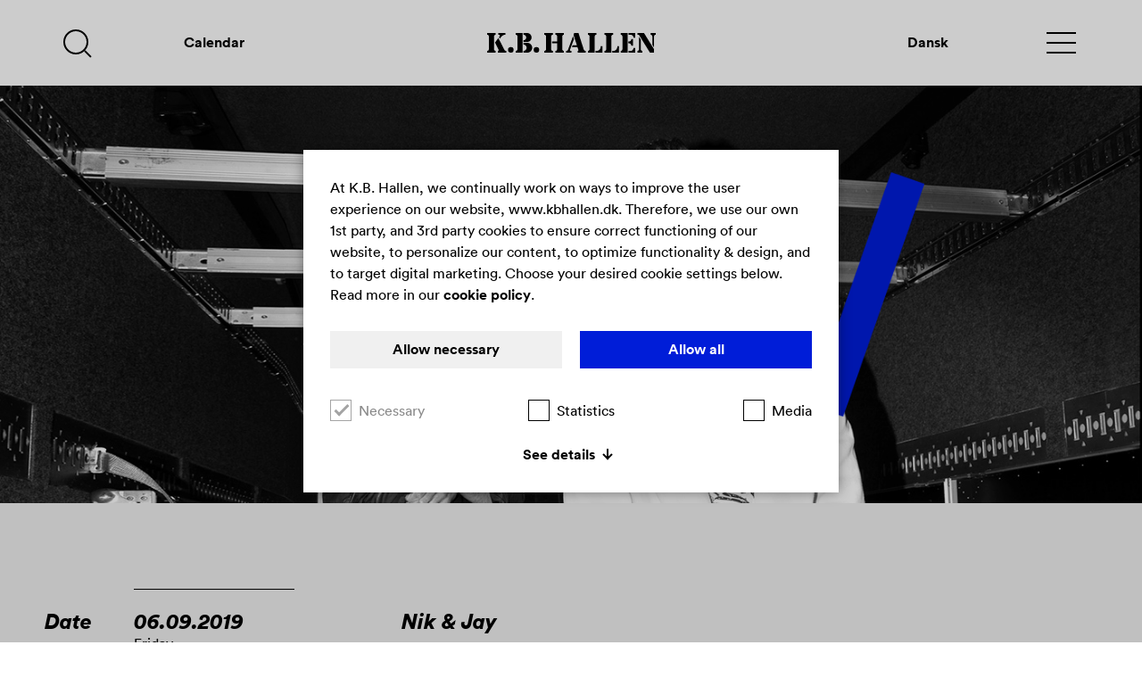

--- FILE ---
content_type: text/html; charset=utf-8
request_url: https://kbhallen.dk/en/past-events/nik-jay_2019-09-06/
body_size: 5928
content:
<!DOCTYPE html><html lang="en"><head><meta charset="utf-8"><meta http-equiv="X-UA-Compatible" content="IE=edge"><link rel='alternate' hreflang='da' href='https://kbhallen.dk/eventarkiv/'><link rel='alternate' hreflang='en' href='https://kbhallen.dk/en/past-events/'><meta name="viewport" content="width=device-width, initial-scale=1.0, maximum-scale=1, user-scalable=no"><meta name="format-detection" content="telephone=no"><link rel="shortcut icon" href="/favicon.ico">	<style></style><link rel="stylesheet" href="/site/assets/pwpc/pwpc-ffc1135847dbcacfa3e487f1babc809e2c5cf4e6.css"><!--[if lt IE 9]><script src="/site/templates/js/html5shiv.js"></script><script src="/site/templates/js/respond.min.js"></script><![endif]--><!--[if lt IE 11]><script src="/site/templates/js/polyfills.min.js"></script><![endif]--><title>Nik & Jay: K.B. Hallen, 06.09.2019</title><meta property="og:title" content="Nik & Jay: K.B. Hallen, 06.09.2019"><meta property="og:description" content="nik & jay, nik og jay, live, 2019, copenhagen, denmark, k.b. hallen, kb-hallen, kb hallen"><meta property="og:image" content="https://kbhallen.dk/site/assets/files/2425/nik_jay_live2019_www.1648x863.jpg"><meta property="description" content="nik & jay, nik og jay, live, 2019, copenhagen, denmark, k.b. hallen, kb-hallen, kb hallen"><meta property="image" content="https://kbhallen.dk/site/assets/files/2425/nik_jay_live2019_www.1648x863.jpg"><meta property="og:image:width" content="1648"><meta property="og:image:height" content="863"><meta property="og:url" content="https://kbhallen.dk/en/past-events/nik-jay_2019-09-06/"><meta name="keywords" content=""><meta name="robots" content="index, follow"><link rel="canonical" href="https://kbhallen.dk/en/past-events/"><meta name="author" content="K.B. Hallen"><meta property="og:site_name" content="K.B. Hallen"><meta property="og:type" content="website"></head><body><div class="load-mask"></div><header id="header"><div class="page-mask"></div><div class="container-fluid width-wrapper"><div class="row"><div class="tbl"><div class="tbl-row"><div class="col-sm-1 col-xs-3"><button id="search-button" class="search-button" type="button" aria-controls="search"><span class="search-icon"></span></button></div><div class="col-sm-2 hidden-xs"><a href="/en/calendar/" class="calendar-link">Calendar</a></div><div class="col-xs-6"><a href="/en/" class="logo"><img src="/site/templates/img/kbhallen_logo.svg" alt="K.B. Hallen - Logo"></a></div><div class="col-sm-2 hidden-xs"><a href='/eventarkiv/' hreflang='da'>Dansk</a></div><div class="col-sm-1 col-xs-3"><button id="nav-button" class="hamburger hamburger--squeeze" type="button" aria-controls="navigation"><span class="hamburger-box"> <span class="hamburger-inner"></span> </span></button></div></div></div></div></div><nav id="navigation" aria-label="mainmenu" role="navigation"><div class="scroll-wrapper"><div class="inner-wrapper"><ul class="list-unstyled level-1 current-nav"><li><a href="/en/calendar/" title="Calendar"><span>Calendar</span></a></li><li><a href="/en/location/" title="Location"><span>Location</span></a></li><li class="current" aria-current="true"><a href="/en/past-events/" title="Photos &amp; Archive"><span>Photos &amp; Archive</span></a></li><li><a href="/en/job/" title="Job i K.B. Hallen"><span>Job i K.B. Hallen</span></a></li><li><a href="/en/faq/" title="FAQ" data-link="1" class="has-sub combined-submen"><span>FAQ</span></a></li><li><a href="/en/book/" title="Rent K.B. Hallen" data-link="2" class="has-sub has-subsub"><span>Rent K.B. Hallen</span></a></li><li><a href="/en/about/" title="About K.B. Hallen" data-link="3" class="has-sub"><span>About K.B. Hallen</span></a></li></ul><ul class="list-unstyled level-2" data-nav="1"><li><a href="/en/faq/ticketsale/" title="Ticketsale" scroll-data="#page-billetsalg"><span>Ticketsale</span></a></li><li><a href="/en/faq/seating-overview/" title="Seating overview" scroll-data="#page-pladsoversigt"><span>Seating overview</span></a></li><li><a href="/en/faq/cloakroom-and-toilets/" title="Cloakroom and toilets" scroll-data="#page-garderobe-og-toiletter"><span>Cloakroom and toilets</span></a></li><li><a href="/en/faq/food-and-drinks/" title="Food and drinks" scroll-data="#page-mad-og-drikke"><span>Food and drinks</span></a></li><li><a href="/en/faq/vi-stotter-solsikken/" title="Vi støtter Solsikken" scroll-data="#page-vi-stotter-solsikken"><span>Vi støtter Solsikken</span></a></li><li><a href="/en/faq/accessability/" title="Accessability" scroll-data="#page-handicapforhold"><span>Accessability</span></a></li><li><a href="/en/faq/lost-and-found/" title="Lost and found" scroll-data="#page-glemte-sager"><span>Lost and found</span></a></li><li><a href="/en/faq/house-rules/" title="House Rules" scroll-data="#page-retningslinjer"><span>House Rules</span></a></li></ul><ul class="list-unstyled level-2" data-nav="2"><li><a href="/en/book/events/" title="Events" data-link="4" class="has-sub" scroll-data="#page-events"><span>Events</span></a></li><li><a href="/en/book/concerts/" title="Concerts" data-link="5" class="has-sub" scroll-data="#page-koncerter"><span>Concerts</span></a></li></ul><ul class="list-unstyled level-2" data-nav="3"><li><a href="/en/about/organisation/" title="Organisation" scroll-data="#page-organisation"><span>Organisation</span></a></li><li><a href="/en/about/history/" title="History" scroll-data="#page-historie"><span>History</span></a></li><li><a href="/en/about/architecture/" title="Architecture" scroll-data="#page-arkitektur"><span>Architecture</span></a></li><li><a href="/en/about/construction/" title="Rebuilding &amp; Reopening" scroll-data="#page-byggeriet"><span>Rebuilding &amp; Reopening</span></a></li></ul><ul class="list-unstyled level-3" data-nav="4" parent-nav="2"><li><a href="/en/book/events/why_kb_hallen/" title="Why K.B. Hallen?" scroll-data="#page-hvorfor_kb_hallen"><span>Why K.B. Hallen?</span></a></li><li><a href="/en/book/events/full-service-venue/" title="Full Service Venue" scroll-data="#page-full-service-venue"><span>Full Service Venue</span></a></li><li><a href="/en/book/events/photos/" title="Photos" scroll-data="#page-billeder"><span>Photos</span></a></li><li><a href="/en/book/events/film/" title="Film" scroll-data="#page-film"><span>Film</span></a></li><li><a href="/en/book/events/specs/" title="Technical Specs" scroll-data="#page-teknik"><span>Technical Specs</span></a></li><li><a href="/en/book/events/equalrights/" title="Equal Rights" scroll-data="#page-ligestillingsfokus"><span>Equal Rights</span></a></li><li><a href="/en/book/events/point_of_contact/" title="Point of Contact" scroll-data="#page-kontaktperson"><span>Point of Contact</span></a></li></ul><ul class="list-unstyled level-3" data-nav="5" parent-nav="2"><li><a href="/en/book/concerts/general/" title="General Information" scroll-data="#page-generelt"><span>General Information</span></a></li></ul><div class="bottom-box"><div class="visible-xs"><a href='/eventarkiv/' hreflang='da'>Dansk</a></div><div class="contact-data">K.B. Hallen<br/>Peter Bangs Vej 147<br/>2000 Frederiksberg </div></div></div></div><div class="scroll-mask"></div><div class="back-button" style="display:block;"></div></nav><nav id="navigation-2" aria-label="mainmenu" role="navigation"><div class="level-2 off faq-submen" data-nav="1"><ul class="list-inline"><li class="main-node">FAQ</li><li><a href="/en/faq/ticketsale/" title="Ticketsale" scroll-data="#page-billetsalg"><span>Ticketsale</span></a></li><li><a href="/en/faq/seating-overview/" title="Seating overview" scroll-data="#page-pladsoversigt"><span>Seating overview</span></a></li><li><a href="/en/faq/cloakroom-and-toilets/" title="Cloakroom and toilets" scroll-data="#page-garderobe-og-toiletter"><span>Cloakroom and toilets</span></a></li><li><a href="/en/faq/food-and-drinks/" title="Food and drinks" scroll-data="#page-mad-og-drikke"><span>Food and drinks</span></a></li><li><a href="/en/faq/vi-stotter-solsikken/" title="Vi støtter Solsikken" scroll-data="#page-vi-stotter-solsikken"><span>Vi støtter Solsikken</span></a></li><li><a href="/en/faq/accessability/" title="Accessability" scroll-data="#page-handicapforhold"><span>Accessability</span></a></li><li><a href="/en/faq/lost-and-found/" title="Lost and found" scroll-data="#page-glemte-sager"><span>Lost and found</span></a></li><li><a href="/en/faq/house-rules/" title="House Rules" scroll-data="#page-retningslinjer"><span>House Rules</span></a></li></ul></div><div class="level-2 off" data-nav="2"><ul class="list-inline"><li class="main-node">Rent K.B. Hallen</li><li><a href="/en/book/events/" title="Events" data-link="4" class="has-sub" scroll-data="#page-events"><span>Events</span></a></li><li><a href="/en/book/concerts/" title="Concerts" data-link="5" class="has-sub" scroll-data="#page-koncerter"><span>Concerts</span></a></li></ul></div><div class="level-2 off" data-nav="3"><ul class="list-inline"><li class="main-node">About K.B. Hallen</li><li><a href="/en/about/organisation/" title="Organisation" scroll-data="#page-organisation"><span>Organisation</span></a></li><li><a href="/en/about/history/" title="History" scroll-data="#page-historie"><span>History</span></a></li><li><a href="/en/about/architecture/" title="Architecture" scroll-data="#page-arkitektur"><span>Architecture</span></a></li><li><a href="/en/about/construction/" title="Rebuilding &amp; Reopening" scroll-data="#page-byggeriet"><span>Rebuilding &amp; Reopening</span></a></li></ul></div><div class="level-3 off" data-nav="4" parent-nav="2"><ul class="list-inline"><li class="main-node">Rent K.B. Hallen</li><li class="main-node">Events</li><li><a href="/en/book/events/why_kb_hallen/" title="Why K.B. Hallen?" scroll-data="#page-hvorfor_kb_hallen"><span>Why K.B. Hallen?</span></a></li><li><a href="/en/book/events/full-service-venue/" title="Full Service Venue" scroll-data="#page-full-service-venue"><span>Full Service Venue</span></a></li><li><a href="/en/book/events/photos/" title="Photos" scroll-data="#page-billeder"><span>Photos</span></a></li><li><a href="/en/book/events/film/" title="Film" scroll-data="#page-film"><span>Film</span></a></li><li><a href="/en/book/events/specs/" title="Technical Specs" scroll-data="#page-teknik"><span>Technical Specs</span></a></li><li><a href="/en/book/events/equalrights/" title="Equal Rights" scroll-data="#page-ligestillingsfokus"><span>Equal Rights</span></a></li><li><a href="/en/book/events/point_of_contact/" title="Point of Contact" scroll-data="#page-kontaktperson"><span>Point of Contact</span></a></li></ul></div><div class="level-3 off" data-nav="5" parent-nav="2"><ul class="list-inline"><li class="main-node">Rent K.B. Hallen</li><li class="main-node">Concerts</li><li><a href="/en/book/concerts/general/" title="General Information" scroll-data="#page-generelt"><span>General Information</span></a></li></ul></div></nav><form id="search" aria-label="search" role="search" action="/en/search/"><div class="search-input-wrapper"><input type="search" class="form-control" name="search" autocorrect="off" autocapitalize="off" spellcheck="false" placeholder=""><div class="placeholder">Search</div></div><div id="search-results"><div class="inner-out container-fluid width-wrapper"></div></div></form></header><main role="main" class="max-page-width"><section class="big-start single"><div class="inner-cell" data-src="/site/assets/files/2425/nik_jay_live2019_www.jpg" data-src-small="/site/assets/files/2425/nik_jay_live2019_www.768x768.jpg" data-focus="0.4980:0.3590" data-size="1400:768"><div class="caption-wrapper" style="background-image:url('/site/assets/files/2588/overlay_event3.png');"><div class="caption" style="color:#F84373"><div class="head-wrapper"><div class="h1 size-15">Nik &amp; Jay</div></div></div></div></div></section><article class="container-fluid width-wrapper bottom-space-large"><section class="row"><div class="col-md-3 col-xs-9 top-space"><div class="side-list"><div class="row"><div class="col-xs-4 legend"><div class="inner"><span class="h3">Date</span>&nbsp;</div></div><div class="col-xs-8 detail border-top"><div class="inner"><span class="h3">06.09.2019</span>Friday</div></div></div><div class="clearfix"></div><div class="row"><div class="col-xs-4 legend"><div class="inner"><span class="h3">Time</span>&nbsp;</div></div><div class="col-xs-8 detail border-top"><div class="inner"><span class="h3">18:30</span>Doors </div></div></div><div class="clearfix"></div><div class="row"><div class="col-xs-4 legend"></div><div class="col-xs-8 detail border-top border-bottom"><div class="inner"><span class="h3">20:00</span>Expected concert start</div></div></div><div class="clearfix"></div></div></div><div class="clearfix visible-sm-block visible-xs-block"></div><div class="col-md-5 col-md-offset-1 top-space"><div class="headlines"><h1>Nik &amp; Jay</h1></div><p>Nik &amp; Jay will close their summer festival trek buy playing three shows in K.B. Hallen. The popduo has promised a great and exclusive show for all of their fans to see.</p></div></section><section class="embed-responsive embed-responsive-16by9 video-wrapper youtube-video top-space" style="background-image:url('/ext_img.php?h=dfbadbc5a0bd7f0b978cb5236e8a64845dc43701991605b0517ceced991243df&u=https%3A%2F%2Fimg.youtube.com%2Fvi%2Fl4yqyIJrvM4%2Fmaxresdefault.jpg');"><div class="play"><span class="arrow"></span></div><div class="media-activation youtube-info"><div><p>By playing this video, You accept<br><a href="https://policies.google.com/privacy" target="_blank" title="YouTube’s privacy policy" rel="noreferrer noopener">YouTube’s privacy policy</a>.</p></div></div><iframe class="embed-responsive-item" src="" data-src="https://www.youtube-nocookie.com/embed/l4yqyIJrvM4?rel=0&amp;showinfo=0" frameborder="0" allow="autoplay; encrypted-media" allowfullscreen></iframe></section><section class="row top-space"><div class="col-md-2 col-md-offset-1 col-sm-6 col-sm-offset-3 col-xs-12"><div class="row side-list"><div class="col-xs-12 detail border-bottom border-top"><div class="inner inner-ellipsis"><span>Promoter</span><br/><a href="https://www.livenation.dk/" target="_blank" title="Live Nation">Live Nation</a></div></div></div><div class="row side-list"><div class="col-xs-12 detail border-bottom"><div class="inner inner-ellipsis" style="min-height:0;"><a href="/en/faq/" target="_blank" title="FAQ">FAQ</a></div></div></div></div><div class="clearfix visible-xs visible-sm"></div><div class="col-md-2 col-md-offset-1 col-sm-6 col-sm-offset-3 col-xs-12"><div class="row side-list"><div class="border-top hidden-sm hidden-xs"></div><div class="col-xs-12 detail border-bottom"><div class="inner inner-ellipsis"><span>www</span><br/> <a href="http://www.nikogjay.dk/" target="_blank" title="http://www.nikogjay.dk/">www.nikogjay.dk/</a></div></div></div></div><div class="clearfix visible-xs visible-sm"></div><div class="col-md-3 col-md-offset-1 col-sm-6 col-sm-offset-3 col-xs-12"><div class="visible-xs visible-sm top-space"></div><div class="spotify-wrapper"><iframe data-src="https://open.spotify.com/embed/artist/71k6SmcYKiIPq8M2RxK2Jr" class="spotify-player" width="100%" height="380" frameborder="0" allowtransparency="true" allow="encrypted-media"></iframe><div class="spotify-placeholder"><div class="media-activation"><p>By loading this player, You accept<br><a href="https://www.spotify.com/legal/privacy-policy/" target="_blank" title="Spotify’s privacy policy" rel="noreferrer noopener">Spotify’s privacy policy</a>.</p><p><a class="btn btn-default" role="button" href="#load-spotify" title="Load player">Load player</a></p></div><img src="/site/templates/img/spotify_signet.png" class="signet"></div></div></div></section></article><script>var historyTrigger='photos'</script>	</main><footer id="footer"><div class="max-page-width"><div class="container-fluid width-wrapper"><div class="row top-space bottom-space-small"></div><div class="row bottom-space-small"><div class="col-md-5ths col-sm-3 col-xs-6 hidden-xs"><b>Operator</b><br/><br/><p>Arena Management Cph A/S<br>CVR. 33755929<br>Peter Bangs Vej 147<br>DK-2000 Frederiksberg<br>Denmark<br><a href="mailto:kbhallen.dk" target="_blank" rel="noreferrer noopener">info@kbhallen.dk</a></p></div><div class="col-md-5ths col-sm-3 col-xs-6 hidden-xs"><b>Location</b><br/><br/><p>K.B. Hallen<br>Peter Bangs Vej 147<br>2000 Frederiksberg<br><br><a href="/en/location/" title="Location">Location</a></p></div><div class="col-md-5ths col-sm-3 col-xs-6"><b>Ticketsales</b><br/><br/><p>Exclusively<br>operated by<br>Billetlugen A/S<br>+45 70 263 267<br><a href="https://www.billetlugen.dk" target="_blank" rel="noreferrer noopener">www.billetlugen.dk</a></p></div><div class="col-md-5ths col-sm-3 col-xs-6"><b>Follow us</b><br/><br/><ul><li><a href="https://www.facebook.com/kbhallen/" target="_blank" title="Facebook" rel="noreferrer noopener">Facebook</a></li><li><a href="https://instagram.com/kbhallen" target="_blank" title="Instagram" rel="noreferrer noopener">Instagram</a></li><li><a href="https://www.linkedin.com/company/kbhallen/">LinkedIn</a></li></ul></div><div class="col-xs-12 visible-sm-block visible-xs-block top-space-small"></div><div class="col-md-5ths col-sm-9 col-xs-6"><p><a href="/en/faq/" title="FAQ">FAQ</a><br><br><a href="/en/faq/vi-stotter-solsikken/" title="Vi støtter Solsikken">Vi støtter Solsikken</a><br><a href="/en/faq/accessability/" title="Accessability">Accessability</a><br><a href="/en/faq/lost-and-found/" title="Lost and found">Lost and Found</a><br><a href="/en/faq/house-rules/" title="House Rules">House Rules</a><br><a href="/en/cookie-and-privacy-policy/" title="Cookie and privacy policy">Cookie-<br/>and Privacy Policy</a><br><a href="https://eu.deloitte-halo.com/CTSEVENTIMComplianceHelpline/" target="_blank" rel="noreferrer noopener">Compliance Helpline</a></p><p> </p><p> </p><p> </p></div><div class="clearfix"></div><div class="top-space-small"></div><div class="col-xs-12"><p>The new K.B. Hallen is built and owned by Kjøbenhavns Boldklub (KB) and was iagurated December 5, 2018 by his Royal Highness Crown Prince Frederik. After this, the management of K.B. Hallen is made by the operator company Arena Management Cph A/S, which is part of the international ticketing and live entertainment group, CTS Eventim.</p><p style="text-align:center;"> </p></div></div></div></div></footer><script>var path='/site/templates/';var lang='en'
var rqst='/en/rqst/'</script><script src="/site/assets/pwpc/pwpc-ef13f95b733c6374edc3994923aa88abc1516d6e.js"></script><script>var gaProperty='UA-126668115-1';var disableStr='ga-disable-'+gaProperty;if(document.cookie.indexOf(disableStr+'=true')>-1){window[disableStr]=!0}
function gaOptout(){document.cookie=disableStr+'=true; expires=Thu, 31 Dec 2099 23:59:59 UTC; path=/';window[disableStr]=!0;alert('Google Analytics Tracking has been disabled in your browser for this website.')}
function startGA(){(function(){var gtm=document.createElement('script');gtm.type='text/javascript';gtm.async=!0;gtm.src='https://www.googletagmanager.com/gtag/js?id=UA-126668115-1';var s=document.getElementsByTagName('script')[0];s.parentNode.insertBefore(gtm,s)})();window.dataLayer=window.dataLayer||[];function gtag(){dataLayer.push(arguments)}
gtag('js',new Date());gtag('config','UA-126668115-1',{'anonymize_ip':!0});gtag('config','AW-770386646')}</script><script>function startFB(){!function(f,b,e,v,n,t,s){if(f.fbq)return;n=f.fbq=function(){n.callMethod?n.callMethod.apply(n,arguments):n.queue.push(arguments)};if(!f._fbq)f._fbq=n;n.push=n;n.loaded=!0;n.version='2.0';n.queue=[];t=b.createElement(e);t.async=!0;t.src=v;s=b.getElementsByTagName(e)[0];s.parentNode.insertBefore(t,s)}(window,document,'script','https://connect.facebook.net/en_US/fbevents.js');fbq('init','722102731498300');fbq('track','PageView')}</script></body></html>

--- FILE ---
content_type: text/html; charset=utf-8
request_url: https://kbhallen.dk/en/rqst/cmgr/
body_size: 11212
content:
<style>span.configure-cookiesettings{cursor:pointer;}
body.modal-open{padding-right:0!important;}
#cookieManager{z-index:1080;overflow-x:visible;overflow-y:visible;font-family:"LL Circular",Helvetica,Arial,sans-serif;font-size:16px;line-height:1.5;background-color:rgba(0,0,0,0.2);text-align:center;padding:0px!important;}
#cookieManager *{-webkit-box-sizing:border-box;-moz-box-sizing:border-box;box-sizing:border-box;}
#cookieManager .modal-dialog{top:50%;-webkit-transform:translate(0,-50%);-ms-transform:translate(0,-50%);-o-transform:translate(0,-50%);transform:translate(0,-50%);backface-visibility:hidden;background:#fff;display:inline-block;margin:0;text-align:left;pointer-events:auto;max-height:90%;-webkit-overflow-scrolling:touch;overflow-y:auto;overflow-x:hidden;-webkit-box-shadow:0px 0px 13px 0px rgba(0,0,0,0.4);-moz-box-shadow:0px 0px 13px 0px rgba(0,0,0,0.4);box-shadow:0px 0px 13px 0px rgba(0,0,0,0.4);}
@media (max-width:767px){#cookieManager .modal-dialog{width:calc(100% - 40px);margin:0 auto;}}
@media (max-width:479px){#cookieManager .modal-dialog{width:calc(100% - 20px);}}
#cookieManager .modal-dialog a--{color:#f0f0f0;}
#cookieManager .modal-dialog a--:hover{color:#d7d7d7;text-decoration:underline;}
#cookieManager .modal-dialog .modal-content{background-color:#fff;color:#000;border:none;max-width:1140px;margin:0 auto;-webkit-box-shadow:0 3px 6px rgba(0,0,0,0);box-shadow:0 3px 6px rgba(0,0,0,0);}
@media (max-width:767px){#cookieManager .modal-dialog .modal-content{width:100%;}}
#cookieManager .modal-dialog .modal-content .modal-header,#cookieManager .modal-dialog .modal-content .modal-body,#cookieManager .modal-dialog .modal-content .modal-footer{padding:2em 20px;border-color:transparent;}
@media (max-width:767px){#cookieManager .modal-dialog .modal-content .modal-header,#cookieManager .modal-dialog .modal-content .modal-body,#cookieManager .modal-dialog .modal-content .modal-footer{padding:1em;}}
#cookieManager .modal-dialog .modal-content .modal-header{padding-top:1em;padding-bottom:1em;}
@media (max-width:767px){#cookieManager .modal-dialog .modal-content .modal-header{padding-top:1em;}}
#cookieManager .modal-dialog .modal-content .modal-header .modal-title{font-weight:normal;color:#813587;}
#cookieManager .modal-dialog .modal-content .modal-header button.close{text-shadow:none;opacity:1;font-size:40px;font-weight:200;margin-top:-14px;margin-right:5px;display:none;color:#000;opacity:0.7;-webkit-transition:opacity 0.3s ease 0s;-o-transition:opacity 0.3s ease 0s;transition:opacity 0.3s ease 0s;}
#cookieManager .modal-dialog .modal-content .modal-header button.close:hover{opacity:1;}
#cookieManager .modal-dialog .modal-content .modal-header button.close span{font-size:50px;}
#cookieManager .modal-dialog .modal-content .modal-body{padding-top:20px;padding-bottom:20px;padding:30px;}
#cookieManager .modal-dialog .modal-content .modal-body .info{display:block;padding-bottom:1em;}
#cookieManager .modal-dialog .modal-content .modal-body .btns{margin-top:1em;margin-top:0;}
#cookieManager .modal-dialog .modal-content .modal-body .btns .btn-block{margin-bottom:5px;}
#cookieManager .modal-dialog .modal-content .modal-body .entry .btns-wrap{position:relative;min-height:80px;}
@media (max-width:991px){#cookieManager .modal-dialog .modal-content .modal-body .entry .btns-wrap{min-height:0;}}
#cookieManager .modal-dialog .modal-content .modal-body .entry .btns-wrap .btns-{position:absolute;left:0;right:12px;}
@media (max-width:991px){#cookieManager .modal-dialog .modal-content .modal-body .entry .btns-wrap .btns-{position:static;}}
#cookieManager .modal-dialog .modal-content .modal-body .settings-details{display:none;}
#cookieManager .modal-dialog .modal-content .modal-body .settings-details .setting-accordion{margin-top:1.5em;}
#cookieManager .modal-dialog .modal-content .modal-body .settings-details .setting-accordion .panel{margin-bottom:1.5em;border-bottom:1px solid #000;}
#cookieManager .modal-dialog .modal-content .modal-body .settings-details .setting-accordion .panel-title{font-size:1em;}
#cookieManager .modal-dialog .modal-content .modal-body .settings-details .setting-accordion .panel-title h4{display:block;border-bottom:1px solid #000;font-size:1.1em;margin:0;padding:0;font-style:normal;padding:0 0 7px 0;}
#cookieManager .modal-dialog .modal-content .modal-body .settings-details .setting-accordion .panel-title h4.disabled{color:#8a8a8a;}
#cookieManager .modal-dialog .modal-content .modal-body .settings-details .setting-accordion .panel-title a.collapsed .details-open{display:inline-block;}
#cookieManager .modal-dialog .modal-content .modal-body .settings-details .setting-accordion .panel-title a.collapsed .details-close{display:none;}
#cookieManager .modal-dialog .modal-content .modal-body .settings-details .setting-accordion .panel-title .details-open{display:none;}
#cookieManager .modal-dialog .modal-content .modal-body .settings-details .setting-accordion .panel-title .details-close{display:inline-block;}
#cookieManager .modal-dialog .modal-content .modal-body .settings-details .setting-accordion .panel-title a[role=button]{font-size:16px;border:none;display:block;}
#cookieManager .modal-dialog .modal-content .modal-body .settings-details .setting-accordion .panel-title a[role=button]:hover span.txt{border-bottom:1px solid #000;}
#cookieManager .modal-dialog .modal-content .modal-body .settings-details .setting-accordion a:hover{text-decoration:none;}
#cookieManager .modal-dialog .modal-content .modal-body .settings-details .setting-accordion .info{display:block;font-size:0.95em;padding:6px 0;font-weight:normal;}
#cookieManager .modal-dialog .modal-content .modal-body .settings-details .setting-accordion .info p:last-of-type{margin-bottom:0;}
#cookieManager .modal-dialog .modal-content .modal-body .settings-details .setting-accordion .info span.txt{font-weight:bold;font-size:0.95em;border-bottom:1px solid transparent;-webkit-transition:border-color 0.3s ease 0s;-o-transition:border-color 0.3s ease 0s;transition:border-color 0.3s ease 0s;}
#cookieManager .modal-dialog .modal-content .modal-body .settings-details .setting-accordion .info .arrow-down{top:2px;left:5px;}
#cookieManager .modal-dialog .modal-content .modal-body .settings-details .setting-accordion .panel-body{padding:0 0 1em 0;}
#cookieManager .modal-dialog .modal-content .modal-body table.table-bordered{width:100%;max-width:100%;margin-top:15px;border:none;background-color:#fff;background-color:#f0f0f0;font-size:0.85em;}
#cookieManager .modal-dialog .modal-content .modal-body table.table-bordered td{border-color:#f0f0f0;border-color:#fff;padding:8px;line-height:1.5;vertical-align:top;}
#cookieManager .modal-dialog .modal-content .modal-body table a{overflow-wrap:break-word;word-wrap:break-word;-ms-word-break:break-all;word-break:break-word;-ms-hyphens:auto;-moz-hyphens:auto;-webkit-hyphens:auto;hyphens:auto;}
#cookieManager .modal-dialog .modal-content .modal-body table tr td:first-child{width:35%;}
@media (max-width:767px){#cookieManager .modal-dialog .modal-content .modal-body table{display:block;border:none;}
#cookieManager .modal-dialog .modal-content .modal-body table tbody,#cookieManager .modal-dialog .modal-content .modal-body table tr,#cookieManager .modal-dialog .modal-content .modal-body table td{display:block;}
#cookieManager .modal-dialog .modal-content .modal-body table tr{border:1px solid #fff;}
#cookieManager .modal-dialog .modal-content .modal-body table tr td:first-child{width:100%;}
#cookieManager .modal-dialog .modal-content .modal-body table td{min-height:30px;border:0;word-wrap:break-word;}}
#cookieManager .modal-dialog .modal-content .modal-body table .onoffswitch{right:auto;left:25px;top:-3px;}
#cookieManager .modal-dialog .modal-content .modal-body .cookiepolitik{display:none;}
#cookieManager .modal-dialog .modal-content .modal-body .cookiepolitik .info{margin:15px 0;padding:10px 1%;}
#cookieManager .modal-dialog .modal-content .modal-body .cookiepolitik .info table.table-bordered{margin-bottom:15px;width:102%;max-width:102%;margin-left:-1%;margin-right:-1%;}
#cookieManager .modal-dialog .modal-content .modal-body .cookiepolitik .info>div{margin-bottom:20px;}
#cookieManager .modal-dialog .modal-content .modal-footer{padding-top:0.5em;padding-bottom:1em;text-align:left;}
#cookieManager .modal-dialog .modal-content .modal-footer .info{font-size:0.8em;color:#888;}
#cookieManager .row.checkboxes{margin:20px 0 0 0;background:transparent;padding:10px 0px 0 0px;}
#cookieManager .row.checkboxes .col-xs-4:nth-child(2n+0){text-align:center;}
#cookieManager .row.checkboxes .col-xs-4:nth-child(3n+0){text-align:right;}
#cookieManager .row.checkboxes .col-xs-4{padding-left:0;padding-right:0;}
@media (max-width:479px){#cookieManager .row.checkboxes .col-xs-4{text-align:left!important;width:100%;float:none;display:block;}}
#cookieManager label.kb-checkbox{position:relative;padding-left:32px;margin-bottom:10px;cursor:pointer;font-weight:normal;-webkit-user-select:none;-moz-user-select:none;-ms-user-select:none;user-select:none;}
@media (max-width:479px){#cookieManager label.kb-checkbox{padding-left:30px;font-size:14px;}}
#cookieManager label.kb-checkbox a{font-weight:500;}
#cookieManager label.kb-checkbox input{position:absolute;top:15px;left:15px;opacity:0;cursor:pointer;height:auto;width:auto;margin:0;}
#cookieManager label.kb-checkbox .checkmark{position:absolute;top:0;left:0;height:24px;width:24px;background-color:#fff;border:1px solid #000;-webkit-transition:border-color 0.3s ease 0s;-o-transition:border-color 0.3s ease 0s;transition:border-color 0.3s ease 0s;}
#cookieManager label.kb-checkbox:hover input~.checkmark{background-color:gainsboro;}
#cookieManager label.kb-checkbox input:checked~.checkmark{}
#cookieManager label.kb-checkbox .checkmark:after{content:"";position:absolute;display:none;}
#cookieManager label.kb-checkbox input:checked~.checkmark:after{display:block;}
#cookieManager label.kb-checkbox .checkmark:after{left:8px;top:1px;width:8px;height:16px;border:solid #000;border-width:0 3px 3px 0;-webkit-transform:rotate(45deg);-ms-transform:rotate(45deg);transform:rotate(45deg);}
#cookieManager label.kb-checkbox input.fail~.checkmark{background-color:#f60000;}
#cookieManager label.kb-checkbox.disabled{color:#8a8a8a;}
#cookieManager label.kb-checkbox.disabled .checkmark:after{border-color:#a4a4a4;}
#cookieManager label.kb-checkbox.disabled input:checked~.checkmark{background-color:#a4a4a4!important;border-color:#a4a4a4!important;background-color:transparent!important;}
#cookieManager label.kb-checkbox.disabled span.info{color:#666666;}
#cookieManager span.arrow-down,#cookieManager span.arrow-up{display:inline-block;width:12px;height:13px;position:relative;top:1px;left:8px;border:none;background-image:url("[data-uri]");}
#cookieManager span.arrow-up{top:1px;-webkit-transform:rotate(-180deg);-ms-transform:rotate(-180deg);transform:rotate(-180deg);}
#cookieManager .btn{min-height:34px;}
#cookieManager .btn.cookie-btn.has-icon{padding-right:30px;}
#cookieManager .btn.cookie-btn.has-icon .icon{position:absolute;left:-30px;}
#cookieManager .btn.cookie-btn.always{background-color:#001dd8;border:none;color:#fff;}
#cookieManager .btn.cookie-btn.always .txt{color:#fff;}
#cookieManager .btn.cookie-btn.selected{background-color:#f0f0f0;}
#cookieManager .btn.cookie-btn.selected:hover{border-color:#f0f0f0;}
#cookieManager .btn.cookie-btn.selected .txt{color:rgba(0,0,0,0.85);}
#cookieManager .btn.cookie-btn.individuell{position:relative;top:8px;background-color:transparent;text-decoration:none;border:none;}
.c-box .media-frame{position:relative;}
.c-box .media-frame .media-activation{position:absolute;z-index:1;width:80%;}
@media (max-width:767px){.c-box .media-frame .media-activation{width:95%;}}
.c-box .media-frame .media-activation .info{font-size:1em;line-height:1.3;}
@media (max-width:767px){.c-box .media-frame .media-activation .info{font-size:0.88em;}}
.c-box .media-frame .media-activation a.legal-info-link{font-weight:300;margin-left:0;opacity:0.8;font-size:1em;-webkit-transition:opacity 0.3s ease 0s;-o-transition:opacity 0.3s ease 0s;transition:opacity 0.3s ease 0s;}
.c-box .media-frame .media-activation a.legal-info-link:hover{opacity:1;}
.c-box .media-frame .media-activation .btns{margin-top:20px;}
.c-box .media-frame .media-activation .btns .btn{margin:5px 0;min-height:36px;font-weight:300;}
@media (max-width:991px){.c-box .media-frame .media-activation .btns{margin-top:10px;}
.c-box .media-frame .media-activation .btns .btn{margin:2px 0;min-height:32px;}}
.c-box .media-frame.youtube-frame .media-activation{top:50%;left:50%;-webkit-transform:translate(-50%,-50%);-ms-transform:translate(-50%,-50%);-o-transform:translate(-50%,-50%);transform:translate(-50%,-50%);}
.c-box .media-frame.youtube-frame .media-activation div{text-align:center;padding-top:0;}
.c-box .media-frame.youtube-frame .media-activation .has-icon .icon{font-size:22px;left:-40px;top:-3px;}
.c-box .media-frame.youtube-frame:not(.media-active){background:#fff;pointer-events:none;}
.c-box .media-frame.youtube-frame:not(.media-active) a{pointer-events:auto;}
.c-box .media-frame.youtube-frame.media-active .media-activation{display:none;}

</style><div class="modal fade" id="cookieManager" tabindex="-1" role="dialog" aria-labelledby="cookieManagerModalLabel"><div class="modal-dialog modal" role="document"><div class="modal-content"><div class="modal-body"><div class="entry row"><div class="col-xs-12"><span class="info"><p>At K.B. Hallen, we continually work on ways to improve the user experience on our website, www.kbhallen.dk. Therefore, we use our own 1st party, and 3rd party cookies to ensure correct functioning of our website, to personalize our content, to optimize functionality &amp; design, and to target digital marketing. Choose your desired cookie settings below. Read more in our <a href="#cookiepolitk">cookie policy</a>.</p></span></div><div class="col-sm-6 col-xs-12"><div class="btns"><a onclick="CookieManager.consent('selected');" class="btn btn-block cookie-btn selected" data-text-1="Allow necessary" data-text-2="Allow selected"><span>Allow necessary</span></a></div></div><div class="col-sm-6 col-xs-12"><div class="btns"><a onclick="CookieManager.consent('accept');" class="btn btn-default btn-block cookie-btn blue "><span>Allow all</span></a></div></div><div class="col-xs-12"><div class="row checkboxes"><div class="col-xs-4"><label class="kb-checkbox disabled"><input type="checkbox" onclick="CookieManager.setObj(this);" name="necesarry" value="1" disabled="true" checked> Necessary									<span class="checkmark"></span></label></div><div class="col-xs-4"><label class="kb-checkbox"><input type="checkbox" onclick="CookieManager.setObj(this);" name="statistics" value="1" > Statistics									<span class="checkmark"></span></label></div><div class="col-xs-4"><label class="kb-checkbox"><input type="checkbox" onclick="CookieManager.setObj(this);" name="media" value="1" > Media									<span class="checkmark"></span></label></div></div></div><div class="settings-compact col-xs-12"><div class="row"><div class="col-xs-12 text-center"><a onclick="CookieManager.showSettingsDetails();" class="btn cookie-btn has-icon individuell"><span>See details</span><span class="arrow-down"></span></a></div></div></div><div class="settings-details col-xs-12"><div class="setting-accordion"><div class="panel-group" id="cookie-settings" role="tablist" aria-multiselectable="true"><div class="panel panel-default"><div class="panel-heading" role="tab" id="cookiesS-1-head"><div class="panel-title"><a role="button" class="collapsed" data-toggle="collapse" data-parent="#cookie-settings"  href="#cookiesS-1-setting" aria-expanded="false" aria-controls="cookiesS-1-setting"><h4>Necessary</h4><span class="info">
														Necessary cookies ensure that our website functions correctly, logging user behavior and settings, including cookie settings.&nbsp; <span class="details-open"><span class="txt">Show cookies</span><span class="arrow-down"></span></span><span class="details-close"><span class="txt">Hide cookies</span><span class="arrow-up"></span></span></span></a></div></div><div id="cookiesS-1-setting" class="panel-collapse collapse" role="tabpanel" aria-labelledby="cookiesS-1-head"><div class="panel-body"><table class="table-bordered"><tbody><tr><td>Name</td><td>wire</td></tr><tr><td>Provider</td><td>K.B. Hallen (website owner)</td></tr><tr><td>Expiration</td><td>Session</td></tr><tr><td>Purpose</td><td>Preserves user's states across page request.</td></tr></tbody></table><table class="table-bordered"><tbody><tr><td>Name</td><td>kbhallen</td></tr><tr><td>Provider</td><td>K.B. Hallen (website owner)</td></tr><tr><td>Expiration</td><td>14 days</td></tr><tr><td>Purpose</td><td>Stores the user's cookie consent state for the current domain.</td></tr></tbody></table></div></div></div><div class="panel panel-default"><div class="panel-heading" role="tab" id="cookiesS-2-head"><div class="panel-title"><a role="button" class="collapsed" data-toggle="collapse" data-parent="#cookie-settings"  href="#cookiesS-2-setting" aria-expanded="false" aria-controls="cookiesS-2-setting"><h4>Statistics</h4><span class="info">
														Statistics cookies contribute to our continuous improvement of the relevance, functionality, design, and customer experience of kbhallen.dk by registering and analyzing user interaction with the website.&nbsp; <span class="details-open"><span class="txt">Show cookies</span><span class="arrow-down"></span></span><span class="details-close"><span class="txt">Hide cookies</span><span class="arrow-up"></span></span></span></a></div></div><div id="cookiesS-2-setting" class="panel-collapse collapse" role="tabpanel" aria-labelledby="cookiesS-2-head"><div class="panel-body"><table class="table-bordered"><tbody><tr><td>Name</td><td>Google Analytics</td></tr><tr><td>Provider</td><td>Google</td></tr><tr><td>Privacy policy</td><td><a href="https://policies.google.com/privacy" target="_blank" rel="noreferrer noopener">https://policies.google.com/privacy</a></td></tr><tr><td>Purpose</td><td>Cookies from Google for website analytics. Generates statistical data about how the visitor uses the website.</td></tr></tbody></table><table class="table-bordered"><tbody><tr><td>Name</td><td>Facebook Pixel</td></tr><tr><td>Provider</td><td>Facebook</td></tr><tr><td>Privacy policy</td><td><a href="https://www.facebook.com/about/privacy/" target="_blank" rel="noreferrer noopener">https://www.facebook.com/about/privacy/</a></td></tr><tr><td>Purpose</td><td>Cookies from Facebook for website analytics. Generates statistical data about how the visitor uses the website.</td></tr></tbody></table></div></div></div><div class="panel panel-default"><div class="panel-heading" role="tab" id="cookiesS-3-head"><div class="panel-title"><a role="button" class="collapsed" data-toggle="collapse" data-parent="#cookie-settings"  href="#cookiesS-3-setting" aria-expanded="false" aria-controls="cookiesS-3-setting"><h4>Media</h4><span class="info">
														Media cookies enable us to make relevant content from external media (videos, music, maps) available to our website users.&nbsp; <span class="details-open"><span class="txt">Show cookies</span><span class="arrow-down"></span></span><span class="details-close"><span class="txt">Hide cookies</span><span class="arrow-up"></span></span></span></a></div></div><div id="cookiesS-3-setting" class="panel-collapse collapse" role="tabpanel" aria-labelledby="cookiesS-3-head"><div class="panel-body"><table class="table-bordered"><tbody><tr><td>Name</td><td>Spotify web player</td></tr><tr><td>Provider</td><td>Spotify AB</td></tr><tr><td>Privacy policy</td><td><a href="https://www.spotify.com/legal/privacy-policy/" target="_blank" rel="noreferrer noopener">https://www.spotify.com/legal/privacy-policy/</a></td></tr><tr><td>Purpose</td><td>Cookies from Spotify to provide music web player.</td></tr></tbody></table><table class="table-bordered"><tbody><tr><td>Name</td><td>Google Maps</td></tr><tr><td>Provider</td><td>Google</td></tr><tr><td>Privacy policy</td><td><a href="https://policies.google.com/privacy" target="_blank" rel="noreferrer noopener">https://policies.google.com/privacy</a></td></tr><tr><td>Purpose</td><td>Cookies from Google to provide an interactive map.</td></tr></tbody></table><table class="table-bordered"><tbody><tr><td>Name</td><td>YouTube</td></tr><tr><td>Provider</td><td>Google</td></tr><tr><td>Privacy policy</td><td><a href="https://policies.google.com/privacy" target="_blank" rel="noreferrer noopener">https://policies.google.com/privacy</a></td></tr><tr><td>Purpose</td><td>Cookies from YouTube to provide videos.</td></tr></tbody></table></div></div></div></div></div><div class="col-xs-12 text-center"><a onclick="CookieManager.hideSettingsDetails();" class="btn cookie-btn has-icon individuell"><span>Hide details</span><span class="arrow-up"></span></a></div></div></div><div class="cookiepolitik row"><div class="col-sm-6 col-xs-12"><div class="btns"><a onclick="CookieManager.hideCookiepolitik();" class="btn btn-block cookie-btn selected"><span>Customize selections</span></a></div></div><div class="col-sm-6 col-xs-12"><div class="btns"><a onclick="CookieManager.consent('accept');" class="btn btn-default btn-block cookie-btn blue "><span>Allow all</span></a></div></div><div class="col-xs-12"><span class="info"><h2>Cookie Policy</h2><p><br /><strong>What is a cookie, and why do we use them?</strong></p><p>A cookie is a small text file that is saved on your computer by your internet browser when you visit a website. A cookie is not an application, and therefore cannot contain “virus”. Some cookies are automatically deleted, once you leave the website, whereas others are stored on your device for a period of time (typically 14 days) after which they automatically delete unless you revisit the website within that period.</p><p>Some cookies are necessary for a website to function correctly.</p><p>Other cookies have the purpose of improving the user experience:</p><ul><li>Cookies log actions you take, data you enter, and settings you choose (including cookie settings) during your visit, in order to ensure that the content automatically adapts to your personal preferences the next time you visit the website, letting you continue where you left off.</li><li>Cookies also deliver statistical data necessary to analyze how users interact with the website, and in turn to improve the functionalities, relevance, and usability of the website.</li><li>In addition, cookies help ensure you are only shown relevant information, according to your personal preferences.</li></ul><p><br />
Read more about how we treat personal data in our <a href="/en/cookie-and-privacy-policy/privacy-policy/">Privacy Policy</a>.</p><p><br /><strong>Third Party Cookies</strong></p><p>Kbhallen.dk utilizes external supplier applications (e.g., Google Analytics), which use cookies to prepare statistical information and analysis on our behalf.</p><p>In addition, kbhallen.dk shows content from external media sources (e.g., YouTube &amp; Spotify), which set cookies when you click on their content. We cannot control how these external media sources treat or use the data collected by their cookies. This is a relationship between you and the external media source, and we therefore encourage you to read and adopt your own position on their Cookie and Privacy Policy.</p><p>The cookie table gives you an overview of the third party cookies utilized by <a href="https://www.kbhallen.dk">kbhallen.dk</a>.</p><p><br /><strong>Which cookies are used by kbhallen.dk?</strong><br /><div><b><i>Necessary</i></b><p>Necessary cookies ensure that our website functions correctly, logging user behavior and settings, including cookie settings.</p><table class="table-bordered"><tbody><tr><td>Name</td><td>wire</td></tr><tr><td>Provider</td><td>K.B. Hallen (website owner)</td></tr><tr><td>Expiration</td><td>Session</td></tr><tr><td>Purpose</td><td>Preserves user's states across page request.</td></tr></tbody></table><table class="table-bordered"><tbody><tr><td>Name</td><td>kbhallen</td></tr><tr><td>Provider</td><td>K.B. Hallen (website owner)</td></tr><tr><td>Expiration</td><td>14 days</td></tr><tr><td>Purpose</td><td>Stores the user's cookie consent state for the current domain.</td></tr></tbody></table></div><div><b><i>Statistics</i></b><p>Statistics cookies contribute to our continuous improvement of the relevance, functionality, design, and customer experience of kbhallen.dk by registering and analyzing user interaction with the website.</p><table class="table-bordered"><tbody><tr><td>Name</td><td>Google Analytics</td></tr><tr><td>Provider</td><td>Google</td></tr><tr><td>Privacy policy</td><td><a href="https://policies.google.com/privacy" target="_blank" rel="noreferrer noopener">https://policies.google.com/privacy</a></td></tr><tr><td>Purpose</td><td>Cookies from Google for website analytics. Generates statistical data about how the visitor uses the website.</td></tr></tbody></table><table class="table-bordered"><tbody><tr><td>Name</td><td>Facebook Pixel</td></tr><tr><td>Provider</td><td>Facebook</td></tr><tr><td>Privacy policy</td><td><a href="https://www.facebook.com/about/privacy/" target="_blank" rel="noreferrer noopener">https://www.facebook.com/about/privacy/</a></td></tr><tr><td>Purpose</td><td>Cookies from Facebook for website analytics. Generates statistical data about how the visitor uses the website.</td></tr></tbody></table></div><div><b><i>Media</i></b><p>Media cookies enable us to make relevant content from external media (videos, music, maps) available to our website users.</p><table class="table-bordered"><tbody><tr><td>Name</td><td>Spotify web player</td></tr><tr><td>Provider</td><td>Spotify AB</td></tr><tr><td>Privacy policy</td><td><a href="https://www.spotify.com/legal/privacy-policy/" target="_blank" rel="noreferrer noopener">https://www.spotify.com/legal/privacy-policy/</a></td></tr><tr><td>Purpose</td><td>Cookies from Spotify to provide music web player.</td></tr></tbody></table><table class="table-bordered"><tbody><tr><td>Name</td><td>Google Maps</td></tr><tr><td>Provider</td><td>Google</td></tr><tr><td>Privacy policy</td><td><a href="https://policies.google.com/privacy" target="_blank" rel="noreferrer noopener">https://policies.google.com/privacy</a></td></tr><tr><td>Purpose</td><td>Cookies from Google to provide an interactive map.</td></tr></tbody></table><table class="table-bordered"><tbody><tr><td>Name</td><td>YouTube</td></tr><tr><td>Provider</td><td>Google</td></tr><tr><td>Privacy policy</td><td><a href="https://policies.google.com/privacy" target="_blank" rel="noreferrer noopener">https://policies.google.com/privacy</a></td></tr><tr><td>Purpose</td><td>Cookies from YouTube to provide videos.</td></tr></tbody></table></div></p><p><br /><strong>Customize selection of cookies</strong></p><p>When you visit K.B. Hallen's website, you can either allow all cookies, or select which cookie categories you allow. You cannot deselect Necessary Cookies, but you can deselect Statistics and Media Cookies. Please be aware that not all website functionalities will work optimally if you deselect one or more cookie categories.</p><p><br /><strong>Change cookie settings, decline or delete cookies</strong></p><p>You can change your kbhallen.dk cookie settings by clicking <a href="#cookiesettings">here</a>.</p><p>You can also decline or delete cookies on your device by changing the settings on all the internet browsers you use. Please be aware that declining and deleting cookies result in disabling of services and functionalities on the websites that you visit.</p></span></div><div class="col-sm-6 col-xs-12"><div class="btns"><a onclick="CookieManager.hideCookiepolitik();" class="btn btn-block cookie-btn selected"><span>Customize selections</span></a></div></div><div class="col-sm-6 col-xs-12"><div class="btns"><a onclick="CookieManager.consent('accept');" class="btn btn-default btn-block cookie-btn blue "><span>Allow all</span></a></div></div></div></div></div></div></div><script>
 $(document).ready(function() {
	CookieManager.setCookieDuration(14);
	$('#cookie-settings').on('show.bs.collapse', function (e) {
		$(this).find('a[aria-expanded="true"]').addClass('open');
	});
});
/* ========================================================================
 * Bootstrap: modal.js v3.3.5
 * http://getbootstrap.com/javascript/#modals
 * ========================================================================
 * Copyright 2011-2015 Twitter, Inc.
 * Licensed under MIT (https://github.com/twbs/bootstrap/blob/master/LICENSE)
 * ======================================================================== */
+function(t){"use strict";function e(e,i){return this.each(function(){var s=t(this),n=s.data("bs.modal"),a=t.extend({},o.DEFAULTS,s.data(),"object"==typeof e&&e);n||s.data("bs.modal",n=new o(this,a)),"string"==typeof e?n[e](i):a.show&&n.show(i)})}var o=function(e,o){this.options=o,this.$body=t(document.body),this.$element=t(e),this.$dialog=this.$element.find(".modal-dialog"),this.$backdrop=null,this.isShown=null,this.originalBodyPad=null,this.scrollbarWidth=0,this.ignoreBackdropClick=!1,this.options.remote&&this.$element.find(".modal-content").load(this.options.remote,t.proxy(function(){this.$element.trigger("loaded.bs.modal")},this))};o.VERSION="3.3.5",o.TRANSITION_DURATION=300,o.BACKDROP_TRANSITION_DURATION=150,o.DEFAULTS={backdrop:!0,keyboard:!0,show:!0},o.prototype.toggle=function(t){return this.isShown?this.hide():this.show(t)},o.prototype.show=function(e){var i=this,s=t.Event("show.bs.modal",{relatedTarget:e});this.$element.trigger(s),this.isShown||s.isDefaultPrevented()||(this.isShown=!0,this.checkScrollbar(),this.setScrollbar(),this.$body.addClass("modal-open"),this.escape(),this.resize(),this.$element.on("click.dismiss.bs.modal",'[data-dismiss="modal"]',t.proxy(this.hide,this)),this.$dialog.on("mousedown.dismiss.bs.modal",function(){i.$element.one("mouseup.dismiss.bs.modal",function(e){t(e.target).is(i.$element)&&(i.ignoreBackdropClick=!0)})}),this.backdrop(function(){var s=t.support.transition&&i.$element.hasClass("fade");i.$element.parent().length||i.$element.appendTo(i.$body),i.$element.show().scrollTop(0),i.adjustDialog(),s&&i.$element[0].offsetWidth,i.$element.addClass("in"),i.enforceFocus();var n=t.Event("shown.bs.modal",{relatedTarget:e});s?i.$dialog.one("bsTransitionEnd",function(){i.$element.trigger("focus").trigger(n)}).emulateTransitionEnd(o.TRANSITION_DURATION):i.$element.trigger("focus").trigger(n)}))},o.prototype.hide=function(e){e&&e.preventDefault(),e=t.Event("hide.bs.modal"),this.$element.trigger(e),this.isShown&&!e.isDefaultPrevented()&&(this.isShown=!1,this.escape(),this.resize(),t(document).off("focusin.bs.modal"),this.$element.removeClass("in").off("click.dismiss.bs.modal").off("mouseup.dismiss.bs.modal"),this.$dialog.off("mousedown.dismiss.bs.modal"),t.support.transition&&this.$element.hasClass("fade")?this.$element.one("bsTransitionEnd",t.proxy(this.hideModal,this)).emulateTransitionEnd(o.TRANSITION_DURATION):this.hideModal())},o.prototype.enforceFocus=function(){t(document).off("focusin.bs.modal").on("focusin.bs.modal",t.proxy(function(t){this.$element[0]===t.target||this.$element.has(t.target).length||this.$element.trigger("focus")},this))},o.prototype.escape=function(){this.isShown&&this.options.keyboard?this.$element.on("keydown.dismiss.bs.modal",t.proxy(function(t){27==t.which&&this.hide()},this)):this.isShown||this.$element.off("keydown.dismiss.bs.modal")},o.prototype.resize=function(){this.isShown?t(window).on("resize.bs.modal",t.proxy(this.handleUpdate,this)):t(window).off("resize.bs.modal")},o.prototype.hideModal=function(){var t=this;this.$element.hide(),this.backdrop(function(){t.$body.removeClass("modal-open"),t.resetAdjustments(),t.resetScrollbar(),t.$element.trigger("hidden.bs.modal")})},o.prototype.removeBackdrop=function(){this.$backdrop&&this.$backdrop.remove(),this.$backdrop=null},o.prototype.backdrop=function(e){var i=this,s=this.$element.hasClass("fade")?"fade":"";if(this.isShown&&this.options.backdrop){var n=t.support.transition&&s;if(this.$backdrop=t(document.createElement("div")).addClass("modal-backdrop "+s).appendTo(this.$body),this.$element.on("click.dismiss.bs.modal",t.proxy(function(t){this.ignoreBackdropClick?this.ignoreBackdropClick=!1:t.target===t.currentTarget&&("static"==this.options.backdrop?this.$element[0].focus():this.hide())},this)),n&&this.$backdrop[0].offsetWidth,this.$backdrop.addClass("in"),!e)return;n?this.$backdrop.one("bsTransitionEnd",e).emulateTransitionEnd(o.BACKDROP_TRANSITION_DURATION):e()}else if(!this.isShown&&this.$backdrop){this.$backdrop.removeClass("in");var a=function(){i.removeBackdrop(),e&&e()};t.support.transition&&this.$element.hasClass("fade")?this.$backdrop.one("bsTransitionEnd",a).emulateTransitionEnd(o.BACKDROP_TRANSITION_DURATION):a()}else e&&e()},o.prototype.handleUpdate=function(){this.adjustDialog()},o.prototype.adjustDialog=function(){var t=this.$element[0].scrollHeight>document.documentElement.clientHeight;this.$element.css({paddingLeft:!this.bodyIsOverflowing&&t?this.scrollbarWidth:"",paddingRight:this.bodyIsOverflowing&&!t?this.scrollbarWidth:""})},o.prototype.resetAdjustments=function(){this.$element.css({paddingLeft:"",paddingRight:""})},o.prototype.checkScrollbar=function(){var t=window.innerWidth;if(!t){var e=document.documentElement.getBoundingClientRect();t=e.right-Math.abs(e.left)}this.bodyIsOverflowing=document.body.clientWidth<t,this.scrollbarWidth=this.measureScrollbar()},o.prototype.setScrollbar=function(){var t=parseInt(this.$body.css("padding-right")||0,10);this.originalBodyPad=document.body.style.paddingRight||"",this.bodyIsOverflowing&&this.$body.css("padding-right",t+this.scrollbarWidth)},o.prototype.resetScrollbar=function(){this.$body.css("padding-right",this.originalBodyPad)},o.prototype.measureScrollbar=function(){var t=document.createElement("div");t.className="modal-scrollbar-measure",this.$body.append(t);var e=t.offsetWidth-t.clientWidth;return this.$body[0].removeChild(t),e};var i=t.fn.modal;t.fn.modal=e,t.fn.modal.Constructor=o,t.fn.modal.noConflict=function(){return t.fn.modal=i,this},t(document).on("click.bs.modal.data-api",'[data-toggle="modal"]',function(o){var i=t(this),s=i.attr("href"),n=t(i.attr("data-target")||s&&s.replace(/.*(?=#[^\s]+$)/,"")),a=n.data("bs.modal")?"toggle":t.extend({remote:!/#/.test(s)&&s},n.data(),i.data());i.is("a")&&o.preventDefault(),n.one("show.bs.modal",function(t){t.isDefaultPrevented()||n.one("hidden.bs.modal",function(){i.is(":visible")&&i.trigger("focus")})}),e.call(n,a,this)})}(jQuery);

/* ========================================================================
 * Bootstrap: collapse.js v3.3.5
 * http://getbootstrap.com/javascript/#collapse
 * ========================================================================
 * Copyright 2011-2015 Twitter, Inc.
 * Licensed under MIT (https://github.com/twbs/bootstrap/blob/master/LICENSE)
 * ======================================================================== */
+function(t){"use strict";function e(e){var a,s=e.attr("data-target")||(a=e.attr("href"))&&a.replace(/.*(?=#[^\s]+$)/,"");return t(s)}function a(e){return this.each(function(){var a=t(this),i=a.data("bs.collapse"),n=t.extend({},s.DEFAULTS,a.data(),"object"==typeof e&&e);!i&&n.toggle&&/show|hide/.test(e)&&(n.toggle=!1),i||a.data("bs.collapse",i=new s(this,n)),"string"==typeof e&&i[e]()})}var s=function(e,a){this.$element=t(e),this.options=t.extend({},s.DEFAULTS,a),this.$trigger=t('[data-toggle="collapse"][href="#'+e.id+'"],[data-toggle="collapse"][data-target="#'+e.id+'"]'),this.transitioning=null,this.options.parent?this.$parent=this.getParent():this.addAriaAndCollapsedClass(this.$element,this.$trigger),this.options.toggle&&this.toggle()};s.VERSION="3.3.5",s.TRANSITION_DURATION=350,s.DEFAULTS={toggle:!0},s.prototype.dimension=function(){return this.$element.hasClass("width")?"width":"height"},s.prototype.show=function(){if(!this.transitioning&&!this.$element.hasClass("in")){var e,i=this.$parent&&this.$parent.children(".panel").children(".in, .collapsing");if(!(i&&i.length&&(e=i.data("bs.collapse"))&&e.transitioning)){var n=t.Event("show.bs.collapse");if(this.$element.trigger(n),!n.isDefaultPrevented()){i&&i.length&&(a.call(i,"hide"),e||i.data("bs.collapse",null));var l=this.dimension();this.$element.removeClass("collapse").addClass("collapsing")[l](0).attr("aria-expanded",!0),this.$trigger.removeClass("collapsed").attr("aria-expanded",!0),this.transitioning=1;var o=function(){this.$element.removeClass("collapsing").addClass("collapse in")[l](""),this.transitioning=0,this.$element.trigger("shown.bs.collapse")};if(!t.support.transition)return o.call(this);var r=t.camelCase(["scroll",l].join("-"));this.$element.one("bsTransitionEnd",t.proxy(o,this)).emulateTransitionEnd(s.TRANSITION_DURATION)[l](this.$element[0][r])}}}},s.prototype.hide=function(){if(!this.transitioning&&this.$element.hasClass("in")){var e=t.Event("hide.bs.collapse");if(this.$element.trigger(e),!e.isDefaultPrevented()){var a=this.dimension();this.$element[a](this.$element[a]())[0].offsetHeight,this.$element.addClass("collapsing").removeClass("collapse in").attr("aria-expanded",!1),this.$trigger.addClass("collapsed").attr("aria-expanded",!1),this.transitioning=1;var i=function(){this.transitioning=0,this.$element.removeClass("collapsing").addClass("collapse").trigger("hidden.bs.collapse")};if(!t.support.transition)return i.call(this);this.$element[a](0).one("bsTransitionEnd",t.proxy(i,this)).emulateTransitionEnd(s.TRANSITION_DURATION)}}},s.prototype.toggle=function(){this[this.$element.hasClass("in")?"hide":"show"]()},s.prototype.getParent=function(){return t(this.options.parent).find('[data-toggle="collapse"][data-parent="'+this.options.parent+'"]').each(t.proxy(function(a,s){var i=t(s);this.addAriaAndCollapsedClass(e(i),i)},this)).end()},s.prototype.addAriaAndCollapsedClass=function(t,e){var a=t.hasClass("in");t.attr("aria-expanded",a),e.toggleClass("collapsed",!a).attr("aria-expanded",a)};var i=t.fn.collapse;t.fn.collapse=a,t.fn.collapse.Constructor=s,t.fn.collapse.noConflict=function(){return t.fn.collapse=i,this},t(document).on("click.bs.collapse.data-api",'[data-toggle="collapse"]',function(s){var i=t(this);i.attr("data-target")||s.preventDefault();var n=e(i),l=n.data("bs.collapse")?"toggle":i.data();a.call(n,l)})}(jQuery);

/* ========================================================================
 * Bootstrap: transition.js v3.3.5
 * http://getbootstrap.com/javascript/#transitions
 * ========================================================================
 * Copyright 2011-2015 Twitter, Inc.
 * Licensed under MIT (https://github.com/twbs/bootstrap/blob/master/LICENSE)
 * ======================================================================== */
+function(n){"use strict";function t(){var n=document.createElement("bootstrap"),t={WebkitTransition:"webkitTransitionEnd",MozTransition:"transitionend",OTransition:"oTransitionEnd otransitionend",transition:"transitionend"};for(var i in t)if(void 0!==n.style[i])return{end:t[i]};return!1}n.fn.emulateTransitionEnd=function(t){var i=!1,r=this;n(this).one("bsTransitionEnd",function(){i=!0});return setTimeout(function(){i||n(r).trigger(n.support.transition.end)},t),this},n(function(){n.support.transition=t(),n.support.transition&&(n.event.special.bsTransitionEnd={bindType:n.support.transition.end,delegateType:n.support.transition.end,handle:function(t){if(n(t.target).is(this))return t.handleObj.handler.apply(this,arguments)}})})}(jQuery);
</script>

--- FILE ---
content_type: text/css; charset=UTF-8
request_url: https://kbhallen.dk/site/assets/pwpc/pwpc-ffc1135847dbcacfa3e487f1babc809e2c5cf4e6.css
body_size: 36170
content:
@charset "UTF-8";/*!
 * Legal Disclaimer
 *
 * These Fonts are licensed only for use on these domains and their subdomains:
 * kbhallen.dk
 *
 * It is illegal to download or use them on other websites.
 *
 * While the @font-face statements below may be modified by the client, this
 * disclaimer may not be removed.
 *
 * Lineto.com, 2018
 */@font-face{font-family:"LL Circular";src:url(../../templates/fonts/lineto-circular-book.eot);src:url(../../templates/fonts/lineto-circular-book.eot?#iefix) format("embedded-opentype"),url(../../templates/fonts/lineto-circular-book.woff2) format("woff2"),url(../../templates/fonts/lineto-circular-book.woff) format("woff");font-weight:400;font-style:normal}@font-face{font-family:"LL Circular";src:url(../../templates/fonts/lineto-circular-bookitalic.eot);src:url(../../templates/fonts/lineto-circular-bookitalic.eot?#iefix) format("embedded-opentype"),url(../../templates/fonts/lineto-circular-bookitalic.woff2) format("woff2"),url(../../templates/fonts/lineto-circular-bookitalic.woff) format("woff");font-weight:400;font-style:italic}@font-face{font-family:"LL Circular";src:url(../../templates/fonts/lineto-circular-medium.eot);src:url(../../templates/fonts/lineto-circular-medium.eot?#iefix) format("embedded-opentype"),url(../../templates/fonts/lineto-circular-medium.woff2) format("woff2"),url(../../templates/fonts/lineto-circular-medium.woff) format("woff");font-weight:500;font-style:normal}@font-face{font-family:"LL Circular";src:url(../../templates/fonts/lineto-circular-mediumitalic.eot);src:url(../../templates/fonts/lineto-circular-mediumitalic.eot?#iefix) format("embedded-opentype"),url(../../templates/fonts/lineto-circular-mediumitalic.woff2) format("woff2"),url(../../templates/fonts/lineto-circular-mediumitalic.woff) format("woff");font-weight:500;font-style:italic}@font-face{font-family:"LL Circular";src:url(../../templates/fonts/lineto-circular-bold.eot);src:url(../../templates/fonts/lineto-circular-bold.eot?#iefix) format("embedded-opentype"),url(../../templates/fonts/lineto-circular-bold.woff2) format("woff2"),url(../../templates/fonts/lineto-circular-bold.woff) format("woff");font-weight:700;font-style:normal}@font-face{font-family:"LL Circular";src:url(../../templates/fonts/lineto-circular-bolditalic.eot);src:url(../../templates/fonts/lineto-circular-bolditalic.eot?#iefix) format("embedded-opentype"),url(../../templates/fonts/lineto-circular-bolditalic.woff2) format("woff2"),url(../../templates/fonts/lineto-circular-bolditalic.woff) format("woff");font-weight:700;font-style:italic}@font-face{font-family:"LL Circular";src:url(../../templates/fonts/lineto-circular-black.eot);src:url(../../templates/fonts/lineto-circular-black.eot?#iefix) format("embedded-opentype"),url(../../templates/fonts/lineto-circular-black.woff2) format("woff2"),url(../../templates/fonts/lineto-circular-black.woff) format("woff");font-weight:900;font-style:normal}@font-face{font-family:"LL Circular";src:url(../../templates/fonts/lineto-circular-blackitalic.eot);src:url(../../templates/fonts/lineto-circular-blackitalic.eot?#iefix) format("embedded-opentype"),url(../../templates/fonts/lineto-circular-blackitalic.woff2) format("woff2"),url(../../templates/fonts/lineto-circular-blackitalic.woff) format("woff");font-weight:900;font-style:italic}/*!
 * Bootstrap v3.3.7 (http://getbootstrap.com)
 * Copyright 2011-2016 Twitter, Inc.
 * Licensed under MIT (https://github.com/twbs/bootstrap/blob/master/LICENSE)
 *//*! normalize.css v3.0.3 | MIT License | github.com/necolas/normalize.css */html{font-family:sans-serif;-ms-text-size-adjust:100%;-webkit-text-size-adjust:100%}body{margin:0}article,aside,details,figcaption,figure,footer,header,hgroup,main,menu,nav,section,summary{display:block}audio,canvas,progress,video{display:inline-block;vertical-align:baseline}audio:not([controls]){display:none;height:0}[hidden],template{display:none}a{background-color:transparent}a:active,a:hover{outline:0}abbr[title]{border-bottom:1px dotted}b,strong{font-weight:700}dfn{font-style:italic}h1{font-size:2em;margin:.67em 0}mark{background:#ff0;color:#000}small{font-size:80%}sub,sup{font-size:75%;line-height:0;position:relative;vertical-align:baseline}sup{top:-.5em}sub{bottom:-.25em}img{border:0}svg:not(:root){overflow:hidden}figure{margin:1em 40px}hr{box-sizing:content-box;height:0}pre{overflow:auto}code,kbd,pre,samp{font-family:monospace,monospace;font-size:1em}button,input,optgroup,select,textarea{color:inherit;font:inherit;margin:0}button{overflow:visible}button,select{text-transform:none}button,html input[type=button],input[type=reset],input[type=submit]{-webkit-appearance:button;cursor:pointer}button[disabled],html input[disabled]{cursor:default}button::-moz-focus-inner,input::-moz-focus-inner{border:0;padding:0}input{line-height:normal}input[type=checkbox],input[type=radio]{box-sizing:border-box;padding:0}input[type=number]::-webkit-inner-spin-button,input[type=number]::-webkit-outer-spin-button{height:auto}input[type=search]{-webkit-appearance:textfield;box-sizing:content-box}input[type=search]::-webkit-search-cancel-button,input[type=search]::-webkit-search-decoration{-webkit-appearance:none}fieldset{border:1px solid silver;margin:0 2px;padding:.35em .625em .75em}legend{border:0;padding:0}textarea{overflow:auto}optgroup{font-weight:700}table{border-collapse:collapse;border-spacing:0}td,th{padding:0}/*! Source: https://github.com/h5bp/html5-boilerplate/blob/master/src/css/main.css */@media print{*,:after,:before{background:0 0!important;color:#000!important;box-shadow:none!important;text-shadow:none!important}a,a:visited{text-decoration:underline}a[href]:after{content:" (" attr(href) ")"}abbr[title]:after{content:" (" attr(title) ")"}a[href^="#"]:after,a[href^="javascript:"]:after{content:""}blockquote,pre{border:1px solid #999;page-break-inside:avoid}thead{display:table-header-group}img,tr{page-break-inside:avoid}img{max-width:100%!important}h2,h3,p{orphans:3;widows:3}h2,h3{page-break-after:avoid}.navbar{display:none}.btn>.caret,.dropup>.btn>.caret{border-top-color:#000!important}.label{border:1px solid #000}.table{border-collapse:collapse!important}.table td,.table th{background-color:#fff!important}.table-bordered td,.table-bordered th{border:1px solid #ddd!important}}*{box-sizing:border-box}:after,:before{box-sizing:border-box}html{font-size:10px;-webkit-tap-highlight-color:transparent}body{font-family:"LL Circular",Helvetica,Arial,sans-serif;font-size:16px;line-height:1.5;color:#000;background-color:#fff}button,input,select,textarea{font-family:inherit;font-size:inherit;line-height:inherit}a{color:#000;text-decoration:none}a:focus,a:hover{color:#000;text-decoration:none}a:focus{outline:5px auto -webkit-focus-ring-color;outline-offset:-2px}figure{margin:0}img{vertical-align:middle}.img-responsive{display:block;max-width:100%;height:auto}.img-rounded{border-radius:0}.img-thumbnail{padding:4px;line-height:1.5;background-color:#fff;border:1px solid #ddd;border-radius:0;transition:all .2s ease-in-out;display:inline-block;max-width:100%;height:auto}.img-circle{border-radius:50%}hr{margin-top:24px;margin-bottom:24px;border:0;border-top:1px solid #000}.sr-only{position:absolute;width:1px;height:1px;margin:-1px;padding:0;overflow:hidden;clip:rect(0,0,0,0);border:0}.sr-only-focusable:active,.sr-only-focusable:focus{position:static;width:auto;height:auto;margin:0;overflow:visible;clip:auto}[role=button]{cursor:pointer}.h1,.h2,.h3,.h4,.h5,.h6,h1,h2,h3,h4,h5,h6{font-family:inherit;font-weight:900;line-height:1.1;color:inherit}.h1 .small,.h1 small,.h2 .small,.h2 small,.h3 .small,.h3 small,.h4 .small,.h4 small,.h5 .small,.h5 small,.h6 .small,.h6 small,h1 .small,h1 small,h2 .small,h2 small,h3 .small,h3 small,h4 .small,h4 small,h5 .small,h5 small,h6 .small,h6 small{font-weight:400;line-height:1;color:#f0f0f0}.h1,.h2,.h3,h1,h2,h3{margin-top:24px;margin-bottom:12px}.h1 .small,.h1 small,.h2 .small,.h2 small,.h3 .small,.h3 small,h1 .small,h1 small,h2 .small,h2 small,h3 .small,h3 small{font-size:65%}.h4,.h5,.h6,h4,h5,h6{margin-top:12px;margin-bottom:12px}.h4 .small,.h4 small,.h5 .small,.h5 small,.h6 .small,.h6 small,h4 .small,h4 small,h5 .small,h5 small,h6 .small,h6 small{font-size:75%}.h1,h1{font-size:24px}.h2,h2{font-size:24px}.h3,h3{font-size:24px}.h4,h4{font-size:20px}.h5,h5{font-size:16px}.h6,h6{font-size:14px}p{margin:0 0 12px}.lead{margin-bottom:24px;font-size:18px;font-weight:300;line-height:1.4}@media (min-width:768px){.lead{font-size:24px}}.small,small{font-size:87%}.mark,mark{background-color:#fcf8e3;padding:.2em}.text-left{text-align:left}.text-right{text-align:right}.text-center{text-align:center}.text-justify{text-align:justify}.text-nowrap{white-space:nowrap}.text-lowercase{text-transform:lowercase}.initialism,.text-uppercase{text-transform:uppercase}.text-capitalize{text-transform:capitalize}.text-muted{color:#f0f0f0}.text-primary{color:#f84373}a.text-primary:focus,a.text-primary:hover{color:#f6124e}.text-success{color:#3c763d}a.text-success:focus,a.text-success:hover{color:#2b542c}.text-info{color:#31708f}a.text-info:focus,a.text-info:hover{color:#245269}.text-warning{color:#8a6d3b}a.text-warning:focus,a.text-warning:hover{color:#66512c}.text-danger{color:#a94442}a.text-danger:focus,a.text-danger:hover{color:#843534}.bg-primary{color:#fff}.bg-primary{background-color:#f84373}a.bg-primary:focus,a.bg-primary:hover{background-color:#f6124e}.bg-success{background-color:#dff0d8}a.bg-success:focus,a.bg-success:hover{background-color:#c1e2b3}.bg-info{background-color:#d9edf7}a.bg-info:focus,a.bg-info:hover{background-color:#afd9ee}.bg-warning{background-color:#fcf8e3}a.bg-warning:focus,a.bg-warning:hover{background-color:#f7ecb5}.bg-danger{background-color:#f2dede}a.bg-danger:focus,a.bg-danger:hover{background-color:#e4b9b9}.page-header{padding-bottom:11px;margin:48px 0 24px;border-bottom:1px solid #eee}ol,ul{margin-top:0;margin-bottom:12px}ol ol,ol ul,ul ol,ul ul{margin-bottom:0}.list-unstyled{padding-left:0;list-style:none}.list-inline{padding-left:0;list-style:none;margin-left:-5px}.list-inline>li{display:inline-block;padding-left:5px;padding-right:5px}dl{margin-top:0;margin-bottom:24px}dd,dt{line-height:1.5}dt{font-weight:700}dd{margin-left:0}.dl-horizontal dd:after,.dl-horizontal dd:before{content:" ";display:table}.dl-horizontal dd:after{clear:both}@media (min-width:768px){.dl-horizontal dt{float:left;width:160px;clear:left;text-align:right;overflow:hidden;text-overflow:ellipsis;white-space:nowrap}.dl-horizontal dd{margin-left:180px}}abbr[data-original-title],abbr[title]{cursor:help;border-bottom:1px dotted #f0f0f0}.initialism{font-size:90%}blockquote{padding:12px 24px;margin:0 0 24px;font-size:20px;border-left:5px solid #eee}blockquote ol:last-child,blockquote p:last-child,blockquote ul:last-child{margin-bottom:0}blockquote .small,blockquote footer,blockquote small{display:block;font-size:80%;line-height:1.5;color:#f0f0f0}blockquote .small:before,blockquote footer:before,blockquote small:before{content:"— "}.blockquote-reverse,blockquote.pull-right{padding-right:15px;padding-left:0;border-right:5px solid #eee;border-left:0;text-align:right}.blockquote-reverse .small:before,.blockquote-reverse footer:before,.blockquote-reverse small:before,blockquote.pull-right .small:before,blockquote.pull-right footer:before,blockquote.pull-right small:before{content:""}.blockquote-reverse .small:after,.blockquote-reverse footer:after,.blockquote-reverse small:after,blockquote.pull-right .small:after,blockquote.pull-right footer:after,blockquote.pull-right small:after{content:" —"}address{margin-bottom:24px;font-style:normal;line-height:1.5}code,kbd,pre,samp{font-family:Menlo,Monaco,Consolas,"Courier New",monospace}code{padding:2px 4px;font-size:90%;color:#c7254e;background-color:#f9f2f4;border-radius:0}kbd{padding:2px 4px;font-size:90%;color:#fff;background-color:#333;border-radius:0;box-shadow:inset 0 -1px 0 rgba(0,0,0,.25)}kbd kbd{padding:0;font-size:100%;font-weight:700;box-shadow:none}pre{display:block;padding:11.5px;margin:0 0 12px;font-size:15px;line-height:1.5;word-break:break-all;word-wrap:break-word;color:#333;background-color:#f5f5f5;border:1px solid #ccc;border-radius:0}pre code{padding:0;font-size:inherit;color:inherit;white-space:pre-wrap;background-color:transparent;border-radius:0}.pre-scrollable{max-height:340px;overflow-y:scroll}.container{margin-right:auto;margin-left:auto;padding-left:10px;padding-right:10px}.container:after,.container:before{content:" ";display:table}.container:after{clear:both}@media (min-width:768px){.container{width:740px}}@media (min-width:992px){.container{width:960px}}@media (min-width:1200px){.container{width:1160px}}.container-fluid{margin-right:auto;margin-left:auto;padding-left:10px;padding-right:10px}.container-fluid:after,.container-fluid:before{content:" ";display:table}.container-fluid:after{clear:both}.row{margin-left:-10px;margin-right:-10px}.row:after,.row:before{content:" ";display:table}.row:after{clear:both}.col-lg-1,.col-lg-10,.col-lg-11,.col-lg-12,.col-lg-2,.col-lg-3,.col-lg-4,.col-lg-5,.col-lg-6,.col-lg-7,.col-lg-8,.col-lg-9,.col-md-1,.col-md-10,.col-md-11,.col-md-12,.col-md-2,.col-md-3,.col-md-4,.col-md-5,.col-md-6,.col-md-7,.col-md-8,.col-md-9,.col-sm-1,.col-sm-10,.col-sm-11,.col-sm-12,.col-sm-2,.col-sm-3,.col-sm-4,.col-sm-5,.col-sm-6,.col-sm-7,.col-sm-8,.col-sm-9,.col-xs-1,.col-xs-10,.col-xs-11,.col-xs-12,.col-xs-2,.col-xs-3,.col-xs-4,.col-xs-5,.col-xs-6,.col-xs-7,.col-xs-8,.col-xs-9{position:relative;min-height:1px;padding-left:10px;padding-right:10px}.col-xs-1,.col-xs-10,.col-xs-11,.col-xs-12,.col-xs-2,.col-xs-3,.col-xs-4,.col-xs-5,.col-xs-6,.col-xs-7,.col-xs-8,.col-xs-9{float:left}.col-xs-1{width:8.3333333333%}.col-xs-2{width:16.6666666667%}.col-xs-3{width:25%}.col-xs-4{width:33.3333333333%}.col-xs-5{width:41.6666666667%}.col-xs-6{width:50%}.col-xs-7{width:58.3333333333%}.col-xs-8{width:66.6666666667%}.col-xs-9{width:75%}.col-xs-10{width:83.3333333333%}.col-xs-11{width:91.6666666667%}.col-xs-12{width:100%}.col-xs-pull-0{right:auto}.col-xs-pull-1{right:8.3333333333%}.col-xs-pull-2{right:16.6666666667%}.col-xs-pull-3{right:25%}.col-xs-pull-4{right:33.3333333333%}.col-xs-pull-5{right:41.6666666667%}.col-xs-pull-6{right:50%}.col-xs-pull-7{right:58.3333333333%}.col-xs-pull-8{right:66.6666666667%}.col-xs-pull-9{right:75%}.col-xs-pull-10{right:83.3333333333%}.col-xs-pull-11{right:91.6666666667%}.col-xs-pull-12{right:100%}.col-xs-push-0{left:auto}.col-xs-push-1{left:8.3333333333%}.col-xs-push-2{left:16.6666666667%}.col-xs-push-3{left:25%}.col-xs-push-4{left:33.3333333333%}.col-xs-push-5{left:41.6666666667%}.col-xs-push-6{left:50%}.col-xs-push-7{left:58.3333333333%}.col-xs-push-8{left:66.6666666667%}.col-xs-push-9{left:75%}.col-xs-push-10{left:83.3333333333%}.col-xs-push-11{left:91.6666666667%}.col-xs-push-12{left:100%}.col-xs-offset-0{margin-left:0}.col-xs-offset-1{margin-left:8.3333333333%}.col-xs-offset-2{margin-left:16.6666666667%}.col-xs-offset-3{margin-left:25%}.col-xs-offset-4{margin-left:33.3333333333%}.col-xs-offset-5{margin-left:41.6666666667%}.col-xs-offset-6{margin-left:50%}.col-xs-offset-7{margin-left:58.3333333333%}.col-xs-offset-8{margin-left:66.6666666667%}.col-xs-offset-9{margin-left:75%}.col-xs-offset-10{margin-left:83.3333333333%}.col-xs-offset-11{margin-left:91.6666666667%}.col-xs-offset-12{margin-left:100%}@media (min-width:768px){.col-sm-1,.col-sm-10,.col-sm-11,.col-sm-12,.col-sm-2,.col-sm-3,.col-sm-4,.col-sm-5,.col-sm-6,.col-sm-7,.col-sm-8,.col-sm-9{float:left}.col-sm-1{width:8.3333333333%}.col-sm-2{width:16.6666666667%}.col-sm-3{width:25%}.col-sm-4{width:33.3333333333%}.col-sm-5{width:41.6666666667%}.col-sm-6{width:50%}.col-sm-7{width:58.3333333333%}.col-sm-8{width:66.6666666667%}.col-sm-9{width:75%}.col-sm-10{width:83.3333333333%}.col-sm-11{width:91.6666666667%}.col-sm-12{width:100%}.col-sm-pull-0{right:auto}.col-sm-pull-1{right:8.3333333333%}.col-sm-pull-2{right:16.6666666667%}.col-sm-pull-3{right:25%}.col-sm-pull-4{right:33.3333333333%}.col-sm-pull-5{right:41.6666666667%}.col-sm-pull-6{right:50%}.col-sm-pull-7{right:58.3333333333%}.col-sm-pull-8{right:66.6666666667%}.col-sm-pull-9{right:75%}.col-sm-pull-10{right:83.3333333333%}.col-sm-pull-11{right:91.6666666667%}.col-sm-pull-12{right:100%}.col-sm-push-0{left:auto}.col-sm-push-1{left:8.3333333333%}.col-sm-push-2{left:16.6666666667%}.col-sm-push-3{left:25%}.col-sm-push-4{left:33.3333333333%}.col-sm-push-5{left:41.6666666667%}.col-sm-push-6{left:50%}.col-sm-push-7{left:58.3333333333%}.col-sm-push-8{left:66.6666666667%}.col-sm-push-9{left:75%}.col-sm-push-10{left:83.3333333333%}.col-sm-push-11{left:91.6666666667%}.col-sm-push-12{left:100%}.col-sm-offset-0{margin-left:0}.col-sm-offset-1{margin-left:8.3333333333%}.col-sm-offset-2{margin-left:16.6666666667%}.col-sm-offset-3{margin-left:25%}.col-sm-offset-4{margin-left:33.3333333333%}.col-sm-offset-5{margin-left:41.6666666667%}.col-sm-offset-6{margin-left:50%}.col-sm-offset-7{margin-left:58.3333333333%}.col-sm-offset-8{margin-left:66.6666666667%}.col-sm-offset-9{margin-left:75%}.col-sm-offset-10{margin-left:83.3333333333%}.col-sm-offset-11{margin-left:91.6666666667%}.col-sm-offset-12{margin-left:100%}}@media (min-width:992px){.col-md-1,.col-md-10,.col-md-11,.col-md-12,.col-md-2,.col-md-3,.col-md-4,.col-md-5,.col-md-6,.col-md-7,.col-md-8,.col-md-9{float:left}.col-md-1{width:8.3333333333%}.col-md-2{width:16.6666666667%}.col-md-3{width:25%}.col-md-4{width:33.3333333333%}.col-md-5{width:41.6666666667%}.col-md-6{width:50%}.col-md-7{width:58.3333333333%}.col-md-8{width:66.6666666667%}.col-md-9{width:75%}.col-md-10{width:83.3333333333%}.col-md-11{width:91.6666666667%}.col-md-12{width:100%}.col-md-pull-0{right:auto}.col-md-pull-1{right:8.3333333333%}.col-md-pull-2{right:16.6666666667%}.col-md-pull-3{right:25%}.col-md-pull-4{right:33.3333333333%}.col-md-pull-5{right:41.6666666667%}.col-md-pull-6{right:50%}.col-md-pull-7{right:58.3333333333%}.col-md-pull-8{right:66.6666666667%}.col-md-pull-9{right:75%}.col-md-pull-10{right:83.3333333333%}.col-md-pull-11{right:91.6666666667%}.col-md-pull-12{right:100%}.col-md-push-0{left:auto}.col-md-push-1{left:8.3333333333%}.col-md-push-2{left:16.6666666667%}.col-md-push-3{left:25%}.col-md-push-4{left:33.3333333333%}.col-md-push-5{left:41.6666666667%}.col-md-push-6{left:50%}.col-md-push-7{left:58.3333333333%}.col-md-push-8{left:66.6666666667%}.col-md-push-9{left:75%}.col-md-push-10{left:83.3333333333%}.col-md-push-11{left:91.6666666667%}.col-md-push-12{left:100%}.col-md-offset-0{margin-left:0}.col-md-offset-1{margin-left:8.3333333333%}.col-md-offset-2{margin-left:16.6666666667%}.col-md-offset-3{margin-left:25%}.col-md-offset-4{margin-left:33.3333333333%}.col-md-offset-5{margin-left:41.6666666667%}.col-md-offset-6{margin-left:50%}.col-md-offset-7{margin-left:58.3333333333%}.col-md-offset-8{margin-left:66.6666666667%}.col-md-offset-9{margin-left:75%}.col-md-offset-10{margin-left:83.3333333333%}.col-md-offset-11{margin-left:91.6666666667%}.col-md-offset-12{margin-left:100%}}@media (min-width:1200px){.col-lg-1,.col-lg-10,.col-lg-11,.col-lg-12,.col-lg-2,.col-lg-3,.col-lg-4,.col-lg-5,.col-lg-6,.col-lg-7,.col-lg-8,.col-lg-9{float:left}.col-lg-1{width:8.3333333333%}.col-lg-2{width:16.6666666667%}.col-lg-3{width:25%}.col-lg-4{width:33.3333333333%}.col-lg-5{width:41.6666666667%}.col-lg-6{width:50%}.col-lg-7{width:58.3333333333%}.col-lg-8{width:66.6666666667%}.col-lg-9{width:75%}.col-lg-10{width:83.3333333333%}.col-lg-11{width:91.6666666667%}.col-lg-12{width:100%}.col-lg-pull-0{right:auto}.col-lg-pull-1{right:8.3333333333%}.col-lg-pull-2{right:16.6666666667%}.col-lg-pull-3{right:25%}.col-lg-pull-4{right:33.3333333333%}.col-lg-pull-5{right:41.6666666667%}.col-lg-pull-6{right:50%}.col-lg-pull-7{right:58.3333333333%}.col-lg-pull-8{right:66.6666666667%}.col-lg-pull-9{right:75%}.col-lg-pull-10{right:83.3333333333%}.col-lg-pull-11{right:91.6666666667%}.col-lg-pull-12{right:100%}.col-lg-push-0{left:auto}.col-lg-push-1{left:8.3333333333%}.col-lg-push-2{left:16.6666666667%}.col-lg-push-3{left:25%}.col-lg-push-4{left:33.3333333333%}.col-lg-push-5{left:41.6666666667%}.col-lg-push-6{left:50%}.col-lg-push-7{left:58.3333333333%}.col-lg-push-8{left:66.6666666667%}.col-lg-push-9{left:75%}.col-lg-push-10{left:83.3333333333%}.col-lg-push-11{left:91.6666666667%}.col-lg-push-12{left:100%}.col-lg-offset-0{margin-left:0}.col-lg-offset-1{margin-left:8.3333333333%}.col-lg-offset-2{margin-left:16.6666666667%}.col-lg-offset-3{margin-left:25%}.col-lg-offset-4{margin-left:33.3333333333%}.col-lg-offset-5{margin-left:41.6666666667%}.col-lg-offset-6{margin-left:50%}.col-lg-offset-7{margin-left:58.3333333333%}.col-lg-offset-8{margin-left:66.6666666667%}.col-lg-offset-9{margin-left:75%}.col-lg-offset-10{margin-left:83.3333333333%}.col-lg-offset-11{margin-left:91.6666666667%}.col-lg-offset-12{margin-left:100%}}table{background-color:transparent}caption{padding-top:8px;padding-bottom:8px;color:#f0f0f0;text-align:left}th{text-align:left}.table{width:100%;max-width:100%;margin-bottom:24px}.table>tbody>tr>td,.table>tbody>tr>th,.table>tfoot>tr>td,.table>tfoot>tr>th,.table>thead>tr>td,.table>thead>tr>th{padding:8px;line-height:1.5;vertical-align:top;border-top:1px solid #ddd}.table>thead>tr>th{vertical-align:bottom;border-bottom:2px solid #ddd}.table>caption+thead>tr:first-child>td,.table>caption+thead>tr:first-child>th,.table>colgroup+thead>tr:first-child>td,.table>colgroup+thead>tr:first-child>th,.table>thead:first-child>tr:first-child>td,.table>thead:first-child>tr:first-child>th{border-top:0}.table>tbody+tbody{border-top:2px solid #ddd}.table .table{background-color:#fff}.table-condensed>tbody>tr>td,.table-condensed>tbody>tr>th,.table-condensed>tfoot>tr>td,.table-condensed>tfoot>tr>th,.table-condensed>thead>tr>td,.table-condensed>thead>tr>th{padding:5px}.table-bordered{border:1px solid #ddd}.table-bordered>tbody>tr>td,.table-bordered>tbody>tr>th,.table-bordered>tfoot>tr>td,.table-bordered>tfoot>tr>th,.table-bordered>thead>tr>td,.table-bordered>thead>tr>th{border:1px solid #ddd}.table-bordered>thead>tr>td,.table-bordered>thead>tr>th{border-bottom-width:2px}.table-striped>tbody>tr:nth-of-type(odd){background-color:#f9f9f9}.table-hover>tbody>tr:hover{background-color:#f5f5f5}table col[class*=col-]{position:static;float:none;display:table-column}table td[class*=col-],table th[class*=col-]{position:static;float:none;display:table-cell}.table>tbody>tr.active>td,.table>tbody>tr.active>th,.table>tbody>tr>td.active,.table>tbody>tr>th.active,.table>tfoot>tr.active>td,.table>tfoot>tr.active>th,.table>tfoot>tr>td.active,.table>tfoot>tr>th.active,.table>thead>tr.active>td,.table>thead>tr.active>th,.table>thead>tr>td.active,.table>thead>tr>th.active{background-color:#f5f5f5}.table-hover>tbody>tr.active:hover>td,.table-hover>tbody>tr.active:hover>th,.table-hover>tbody>tr:hover>.active,.table-hover>tbody>tr>td.active:hover,.table-hover>tbody>tr>th.active:hover{background-color:#e8e8e8}.table>tbody>tr.success>td,.table>tbody>tr.success>th,.table>tbody>tr>td.success,.table>tbody>tr>th.success,.table>tfoot>tr.success>td,.table>tfoot>tr.success>th,.table>tfoot>tr>td.success,.table>tfoot>tr>th.success,.table>thead>tr.success>td,.table>thead>tr.success>th,.table>thead>tr>td.success,.table>thead>tr>th.success{background-color:#dff0d8}.table-hover>tbody>tr.success:hover>td,.table-hover>tbody>tr.success:hover>th,.table-hover>tbody>tr:hover>.success,.table-hover>tbody>tr>td.success:hover,.table-hover>tbody>tr>th.success:hover{background-color:#d0e9c6}.table>tbody>tr.info>td,.table>tbody>tr.info>th,.table>tbody>tr>td.info,.table>tbody>tr>th.info,.table>tfoot>tr.info>td,.table>tfoot>tr.info>th,.table>tfoot>tr>td.info,.table>tfoot>tr>th.info,.table>thead>tr.info>td,.table>thead>tr.info>th,.table>thead>tr>td.info,.table>thead>tr>th.info{background-color:#d9edf7}.table-hover>tbody>tr.info:hover>td,.table-hover>tbody>tr.info:hover>th,.table-hover>tbody>tr:hover>.info,.table-hover>tbody>tr>td.info:hover,.table-hover>tbody>tr>th.info:hover{background-color:#c4e3f3}.table>tbody>tr.warning>td,.table>tbody>tr.warning>th,.table>tbody>tr>td.warning,.table>tbody>tr>th.warning,.table>tfoot>tr.warning>td,.table>tfoot>tr.warning>th,.table>tfoot>tr>td.warning,.table>tfoot>tr>th.warning,.table>thead>tr.warning>td,.table>thead>tr.warning>th,.table>thead>tr>td.warning,.table>thead>tr>th.warning{background-color:#fcf8e3}.table-hover>tbody>tr.warning:hover>td,.table-hover>tbody>tr.warning:hover>th,.table-hover>tbody>tr:hover>.warning,.table-hover>tbody>tr>td.warning:hover,.table-hover>tbody>tr>th.warning:hover{background-color:#faf2cc}.table>tbody>tr.danger>td,.table>tbody>tr.danger>th,.table>tbody>tr>td.danger,.table>tbody>tr>th.danger,.table>tfoot>tr.danger>td,.table>tfoot>tr.danger>th,.table>tfoot>tr>td.danger,.table>tfoot>tr>th.danger,.table>thead>tr.danger>td,.table>thead>tr.danger>th,.table>thead>tr>td.danger,.table>thead>tr>th.danger{background-color:#f2dede}.table-hover>tbody>tr.danger:hover>td,.table-hover>tbody>tr.danger:hover>th,.table-hover>tbody>tr:hover>.danger,.table-hover>tbody>tr>td.danger:hover,.table-hover>tbody>tr>th.danger:hover{background-color:#ebcccc}.table-responsive{overflow-x:auto;min-height:.01%}@media screen and (max-width:767px){.table-responsive{width:100%;margin-bottom:18px;overflow-y:hidden;-ms-overflow-style:-ms-autohiding-scrollbar;border:1px solid #ddd}.table-responsive>.table{margin-bottom:0}.table-responsive>.table>tbody>tr>td,.table-responsive>.table>tbody>tr>th,.table-responsive>.table>tfoot>tr>td,.table-responsive>.table>tfoot>tr>th,.table-responsive>.table>thead>tr>td,.table-responsive>.table>thead>tr>th{white-space:nowrap}.table-responsive>.table-bordered{border:0}.table-responsive>.table-bordered>tbody>tr>td:first-child,.table-responsive>.table-bordered>tbody>tr>th:first-child,.table-responsive>.table-bordered>tfoot>tr>td:first-child,.table-responsive>.table-bordered>tfoot>tr>th:first-child,.table-responsive>.table-bordered>thead>tr>td:first-child,.table-responsive>.table-bordered>thead>tr>th:first-child{border-left:0}.table-responsive>.table-bordered>tbody>tr>td:last-child,.table-responsive>.table-bordered>tbody>tr>th:last-child,.table-responsive>.table-bordered>tfoot>tr>td:last-child,.table-responsive>.table-bordered>tfoot>tr>th:last-child,.table-responsive>.table-bordered>thead>tr>td:last-child,.table-responsive>.table-bordered>thead>tr>th:last-child{border-right:0}.table-responsive>.table-bordered>tbody>tr:last-child>td,.table-responsive>.table-bordered>tbody>tr:last-child>th,.table-responsive>.table-bordered>tfoot>tr:last-child>td,.table-responsive>.table-bordered>tfoot>tr:last-child>th{border-bottom:0}}fieldset{padding:0;margin:0;border:0;min-width:0}legend{display:block;width:100%;padding:0;margin-bottom:24px;font-size:24px;line-height:inherit;color:#000;border:0;border-bottom:1px solid #e5e5e5}label{display:inline-block;max-width:100%;margin-bottom:5px;font-weight:700}input[type=search]{box-sizing:border-box}input[type=checkbox],input[type=radio]{margin:4px 0 0;line-height:normal}input[type=file]{display:block}input[type=range]{display:block;width:100%}select[multiple],select[size]{height:auto}input[type=checkbox]:focus,input[type=file]:focus,input[type=radio]:focus{outline:5px auto -webkit-focus-ring-color;outline-offset:-2px}output{display:block;padding-top:9px;font-size:16px;line-height:1.5;color:#000}.form-control{display:block;width:100%;height:42px;padding:8px 14px;font-size:16px;line-height:1.5;color:#000;font-weight:700;background-color:#f0f0f0;background-image:none;border:1px solid #f0f0f0;border-radius:0}.form-control:focus{border-color:transparent;outline:0;box-shadow:inset 0 1px 1px rgba(0,0,0,.075),0 0 8px rgba(0,0,0,.6)}.form-control::-moz-placeholder{color:#000;opacity:1}.form-control:-ms-input-placeholder{color:#000}.form-control::-webkit-input-placeholder{color:#000}.form-control::-ms-expand{border:0;background-color:transparent}.form-control[disabled],.form-control[readonly],fieldset[disabled] .form-control{background-color:#eee;opacity:1}.form-control[disabled],fieldset[disabled] .form-control{cursor:not-allowed}textarea.form-control{height:auto}input[type=search]{-webkit-appearance:none}@media screen and (-webkit-min-device-pixel-ratio:0){input[type=date].form-control,input[type=datetime-local].form-control,input[type=month].form-control,input[type=time].form-control{line-height:42px}.input-group-sm input[type=date],.input-group-sm input[type=datetime-local],.input-group-sm input[type=month],.input-group-sm input[type=time],.input-group-sm>.input-group-btn>input[type=date].btn,.input-group-sm>.input-group-btn>input[type=datetime-local].btn,.input-group-sm>.input-group-btn>input[type=month].btn,.input-group-sm>.input-group-btn>input[type=time].btn,input[type=date].input-sm,input[type=datetime-local].input-sm,input[type=month].input-sm,input[type=time].input-sm{line-height:35px}.input-group-lg input[type=date],.input-group-lg input[type=datetime-local],.input-group-lg input[type=month],.input-group-lg input[type=time],.input-group-lg>.input-group-btn>input[type=date].btn,.input-group-lg>.input-group-btn>input[type=datetime-local].btn,.input-group-lg>.input-group-btn>input[type=month].btn,.input-group-lg>.input-group-btn>input[type=time].btn,input[type=date].input-lg,input[type=datetime-local].input-lg,input[type=month].input-lg,input[type=time].input-lg{line-height:49px}}.form-group{margin-bottom:15px}.checkbox,.radio{position:relative;display:block;margin-top:10px;margin-bottom:10px}.checkbox label,.radio label{min-height:24px;padding-left:20px;margin-bottom:0;font-weight:400;cursor:pointer}.checkbox input[type=checkbox],.checkbox-inline input[type=checkbox],.radio input[type=radio],.radio-inline input[type=radio]{position:absolute;margin-left:-20px}.checkbox+.checkbox,.radio+.radio{margin-top:-5px}.checkbox-inline,.radio-inline{position:relative;display:inline-block;padding-left:20px;margin-bottom:0;vertical-align:middle;font-weight:400;cursor:pointer}.checkbox-inline+.checkbox-inline,.radio-inline+.radio-inline{margin-top:0;margin-left:10px}fieldset[disabled] input[type=checkbox],fieldset[disabled] input[type=radio],input[type=checkbox].disabled,input[type=checkbox][disabled],input[type=radio].disabled,input[type=radio][disabled]{cursor:not-allowed}.checkbox-inline.disabled,.radio-inline.disabled,fieldset[disabled] .checkbox-inline,fieldset[disabled] .radio-inline{cursor:not-allowed}.checkbox.disabled label,.radio.disabled label,fieldset[disabled] .checkbox label,fieldset[disabled] .radio label{cursor:not-allowed}.form-control-static{padding-top:9px;padding-bottom:9px;margin-bottom:0;min-height:40px}.form-control-static.input-lg,.form-control-static.input-sm,.input-group-lg>.form-control-static.form-control,.input-group-lg>.form-control-static.input-group-addon,.input-group-lg>.input-group-btn>.form-control-static.btn,.input-group-sm>.form-control-static.form-control,.input-group-sm>.form-control-static.input-group-addon,.input-group-sm>.input-group-btn>.form-control-static.btn{padding-left:0;padding-right:0}.input-group-sm>.form-control,.input-group-sm>.input-group-addon,.input-group-sm>.input-group-btn>.btn,.input-sm{height:35px;padding:6px 12px;font-size:14px;line-height:1.5;border-radius:0}.input-group-sm>.input-group-btn>select.btn,.input-group-sm>select.form-control,.input-group-sm>select.input-group-addon,select.input-sm{height:35px;line-height:35px}.input-group-sm>.input-group-btn>select[multiple].btn,.input-group-sm>.input-group-btn>textarea.btn,.input-group-sm>select[multiple].form-control,.input-group-sm>select[multiple].input-group-addon,.input-group-sm>textarea.form-control,.input-group-sm>textarea.input-group-addon,select[multiple].input-sm,textarea.input-sm{height:auto}.form-group-sm .form-control{height:35px;padding:6px 12px;font-size:14px;line-height:1.5;border-radius:0}.form-group-sm select.form-control{height:35px;line-height:35px}.form-group-sm select[multiple].form-control,.form-group-sm textarea.form-control{height:auto}.form-group-sm .form-control-static{height:35px;min-height:38px;padding:7px 12px;font-size:14px;line-height:1.5}.input-group-lg>.form-control,.input-group-lg>.input-group-addon,.input-group-lg>.input-group-btn>.btn,.input-lg{height:49px;padding:10px 18px;font-size:20px;line-height:1.3333333;border-radius:0}.input-group-lg>.input-group-btn>select.btn,.input-group-lg>select.form-control,.input-group-lg>select.input-group-addon,select.input-lg{height:49px;line-height:49px}.input-group-lg>.input-group-btn>select[multiple].btn,.input-group-lg>.input-group-btn>textarea.btn,.input-group-lg>select[multiple].form-control,.input-group-lg>select[multiple].input-group-addon,.input-group-lg>textarea.form-control,.input-group-lg>textarea.input-group-addon,select[multiple].input-lg,textarea.input-lg{height:auto}.form-group-lg .form-control{height:49px;padding:10px 18px;font-size:20px;line-height:1.3333333;border-radius:0}.form-group-lg select.form-control{height:49px;line-height:49px}.form-group-lg select[multiple].form-control,.form-group-lg textarea.form-control{height:auto}.form-group-lg .form-control-static{height:49px;min-height:44px;padding:11px 18px;font-size:20px;line-height:1.3333333}.has-feedback{position:relative}.has-feedback .form-control{padding-right:52.5px}.form-control-feedback{position:absolute;top:0;right:0;z-index:2;display:block;width:42px;height:42px;line-height:42px;text-align:center;pointer-events:none}.form-group-lg .form-control+.form-control-feedback,.input-group-lg+.form-control-feedback,.input-group-lg>.form-control+.form-control-feedback,.input-group-lg>.input-group-addon+.form-control-feedback,.input-group-lg>.input-group-btn>.btn+.form-control-feedback,.input-lg+.form-control-feedback{width:49px;height:49px;line-height:49px}.form-group-sm .form-control+.form-control-feedback,.input-group-sm+.form-control-feedback,.input-group-sm>.form-control+.form-control-feedback,.input-group-sm>.input-group-addon+.form-control-feedback,.input-group-sm>.input-group-btn>.btn+.form-control-feedback,.input-sm+.form-control-feedback{width:35px;height:35px;line-height:35px}.has-success .checkbox,.has-success .checkbox-inline,.has-success .control-label,.has-success .help-block,.has-success .radio,.has-success .radio-inline,.has-success.checkbox label,.has-success.checkbox-inline label,.has-success.radio label,.has-success.radio-inline label{color:#3c763d}.has-success .form-control{border-color:#3c763d;box-shadow:inset 0 1px 1px rgba(0,0,0,.075)}.has-success .form-control:focus{border-color:#2b542c;box-shadow:inset 0 1px 1px rgba(0,0,0,.075),0 0 6px #67b168}.has-success .input-group-addon{color:#3c763d;border-color:#3c763d;background-color:#dff0d8}.has-success .form-control-feedback{color:#3c763d}.has-warning .checkbox,.has-warning .checkbox-inline,.has-warning .control-label,.has-warning .help-block,.has-warning .radio,.has-warning .radio-inline,.has-warning.checkbox label,.has-warning.checkbox-inline label,.has-warning.radio label,.has-warning.radio-inline label{color:#8a6d3b}.has-warning .form-control{border-color:#8a6d3b;box-shadow:inset 0 1px 1px rgba(0,0,0,.075)}.has-warning .form-control:focus{border-color:#66512c;box-shadow:inset 0 1px 1px rgba(0,0,0,.075),0 0 6px #c0a16b}.has-warning .input-group-addon{color:#8a6d3b;border-color:#8a6d3b;background-color:#fcf8e3}.has-warning .form-control-feedback{color:#8a6d3b}.has-error .checkbox,.has-error .checkbox-inline,.has-error .control-label,.has-error .help-block,.has-error .radio,.has-error .radio-inline,.has-error.checkbox label,.has-error.checkbox-inline label,.has-error.radio label,.has-error.radio-inline label{color:#a94442}.has-error .form-control{border-color:#a94442;box-shadow:inset 0 1px 1px rgba(0,0,0,.075)}.has-error .form-control:focus{border-color:#843534;box-shadow:inset 0 1px 1px rgba(0,0,0,.075),0 0 6px #ce8483}.has-error .input-group-addon{color:#a94442;border-color:#a94442;background-color:#f2dede}.has-error .form-control-feedback{color:#a94442}.has-feedback label~.form-control-feedback{top:29px}.has-feedback label.sr-only~.form-control-feedback{top:0}.help-block{display:block;margin-top:5px;margin-bottom:10px;color:#404040}@media (min-width:768px){.form-inline .form-group{display:inline-block;margin-bottom:0;vertical-align:middle}.form-inline .form-control{display:inline-block;width:auto;vertical-align:middle}.form-inline .form-control-static{display:inline-block}.form-inline .input-group{display:inline-table;vertical-align:middle}.form-inline .input-group .form-control,.form-inline .input-group .input-group-addon,.form-inline .input-group .input-group-btn{width:auto}.form-inline .input-group>.form-control{width:100%}.form-inline .control-label{margin-bottom:0;vertical-align:middle}.form-inline .checkbox,.form-inline .radio{display:inline-block;margin-top:0;margin-bottom:0;vertical-align:middle}.form-inline .checkbox label,.form-inline .radio label{padding-left:0}.form-inline .checkbox input[type=checkbox],.form-inline .radio input[type=radio]{position:relative;margin-left:0}.form-inline .has-feedback .form-control-feedback{top:0}}.form-horizontal .checkbox,.form-horizontal .checkbox-inline,.form-horizontal .radio,.form-horizontal .radio-inline{margin-top:0;margin-bottom:0;padding-top:9px}.form-horizontal .checkbox,.form-horizontal .radio{min-height:33px}.form-horizontal .form-group{margin-left:-10px;margin-right:-10px}.form-horizontal .form-group:after,.form-horizontal .form-group:before{content:" ";display:table}.form-horizontal .form-group:after{clear:both}@media (min-width:768px){.form-horizontal .control-label{text-align:right;margin-bottom:0;padding-top:9px}}.form-horizontal .has-feedback .form-control-feedback{right:10px}@media (min-width:768px){.form-horizontal .form-group-lg .control-label{padding-top:11px;font-size:20px}}@media (min-width:768px){.form-horizontal .form-group-sm .control-label{padding-top:7px;font-size:14px}}.btn{display:inline-block;margin-bottom:0;font-weight:700;text-align:center;vertical-align:middle;touch-action:manipulation;cursor:pointer;background-image:none;border:1px solid transparent;white-space:nowrap;padding:8px 14px;font-size:16px;line-height:1.5;border-radius:0;-webkit-user-select:none;-moz-user-select:none;-ms-user-select:none;user-select:none}.btn.active.focus,.btn.active:focus,.btn.focus,.btn:active.focus,.btn:active:focus,.btn:focus{outline:5px auto -webkit-focus-ring-color;outline-offset:-2px}.btn.focus,.btn:focus,.btn:hover{color:#000;text-decoration:none}.btn.active,.btn:active{outline:0;background-image:none;box-shadow:inset 0 3px 5px rgba(0,0,0,.125)}.btn.disabled,.btn[disabled],fieldset[disabled] .btn{cursor:not-allowed;opacity:.65;box-shadow:none}a.btn.disabled,fieldset[disabled] a.btn{pointer-events:none}.btn-default{color:#000;background-color:#f84373;border-color:#f84373}.btn-default.focus,.btn-default:focus{color:#000;background-color:#f6124e;border-color:#b50735}.btn-default:hover{color:#000;background-color:#f6124e;border-color:#f50948}.btn-default.active,.btn-default:active,.open>.btn-default.dropdown-toggle{color:#000;background-color:#f6124e;border-color:#f50948}.btn-default.active.focus,.btn-default.active:focus,.btn-default.active:hover,.btn-default:active.focus,.btn-default:active:focus,.btn-default:active:hover,.open>.btn-default.dropdown-toggle.focus,.open>.btn-default.dropdown-toggle:focus,.open>.btn-default.dropdown-toggle:hover{color:#000;background-color:#dc0840;border-color:#b50735}.btn-default.active,.btn-default:active,.open>.btn-default.dropdown-toggle{background-image:none}.btn-default.disabled.focus,.btn-default.disabled:focus,.btn-default.disabled:hover,.btn-default[disabled].focus,.btn-default[disabled]:focus,.btn-default[disabled]:hover,fieldset[disabled] .btn-default.focus,fieldset[disabled] .btn-default:focus,fieldset[disabled] .btn-default:hover{background-color:#f84373;border-color:#f84373}.btn-default .badge{color:#f84373;background-color:#000}.btn-primary{color:#fff;background-color:#f84373;border-color:#f72a61}.btn-primary.focus,.btn-primary:focus{color:#fff;background-color:#f6124e;border-color:#9c062e}.btn-primary:hover{color:#fff;background-color:#f6124e;border-color:#dc0840}.btn-primary.active,.btn-primary:active,.open>.btn-primary.dropdown-toggle{color:#fff;background-color:#f6124e;border-color:#dc0840}.btn-primary.active.focus,.btn-primary.active:focus,.btn-primary.active:hover,.btn-primary:active.focus,.btn-primary:active:focus,.btn-primary:active:hover,.open>.btn-primary.dropdown-toggle.focus,.open>.btn-primary.dropdown-toggle:focus,.open>.btn-primary.dropdown-toggle:hover{color:#fff;background-color:#dc0840;border-color:#9c062e}.btn-primary.active,.btn-primary:active,.open>.btn-primary.dropdown-toggle{background-image:none}.btn-primary.disabled.focus,.btn-primary.disabled:focus,.btn-primary.disabled:hover,.btn-primary[disabled].focus,.btn-primary[disabled]:focus,.btn-primary[disabled]:hover,fieldset[disabled] .btn-primary.focus,fieldset[disabled] .btn-primary:focus,fieldset[disabled] .btn-primary:hover{background-color:#f84373;border-color:#f72a61}.btn-primary .badge{color:#f84373;background-color:#fff}.btn-success{color:#fff;background-color:#5cb85c;border-color:#4cae4c}.btn-success.focus,.btn-success:focus{color:#fff;background-color:#449d44;border-color:#255625}.btn-success:hover{color:#fff;background-color:#449d44;border-color:#398439}.btn-success.active,.btn-success:active,.open>.btn-success.dropdown-toggle{color:#fff;background-color:#449d44;border-color:#398439}.btn-success.active.focus,.btn-success.active:focus,.btn-success.active:hover,.btn-success:active.focus,.btn-success:active:focus,.btn-success:active:hover,.open>.btn-success.dropdown-toggle.focus,.open>.btn-success.dropdown-toggle:focus,.open>.btn-success.dropdown-toggle:hover{color:#fff;background-color:#398439;border-color:#255625}.btn-success.active,.btn-success:active,.open>.btn-success.dropdown-toggle{background-image:none}.btn-success.disabled.focus,.btn-success.disabled:focus,.btn-success.disabled:hover,.btn-success[disabled].focus,.btn-success[disabled]:focus,.btn-success[disabled]:hover,fieldset[disabled] .btn-success.focus,fieldset[disabled] .btn-success:focus,fieldset[disabled] .btn-success:hover{background-color:#5cb85c;border-color:#4cae4c}.btn-success .badge{color:#5cb85c;background-color:#fff}.btn-info{color:#fff;background-color:#5bc0de;border-color:#46b8da}.btn-info.focus,.btn-info:focus{color:#fff;background-color:#31b0d5;border-color:#1b6d85}.btn-info:hover{color:#fff;background-color:#31b0d5;border-color:#269abc}.btn-info.active,.btn-info:active,.open>.btn-info.dropdown-toggle{color:#fff;background-color:#31b0d5;border-color:#269abc}.btn-info.active.focus,.btn-info.active:focus,.btn-info.active:hover,.btn-info:active.focus,.btn-info:active:focus,.btn-info:active:hover,.open>.btn-info.dropdown-toggle.focus,.open>.btn-info.dropdown-toggle:focus,.open>.btn-info.dropdown-toggle:hover{color:#fff;background-color:#269abc;border-color:#1b6d85}.btn-info.active,.btn-info:active,.open>.btn-info.dropdown-toggle{background-image:none}.btn-info.disabled.focus,.btn-info.disabled:focus,.btn-info.disabled:hover,.btn-info[disabled].focus,.btn-info[disabled]:focus,.btn-info[disabled]:hover,fieldset[disabled] .btn-info.focus,fieldset[disabled] .btn-info:focus,fieldset[disabled] .btn-info:hover{background-color:#5bc0de;border-color:#46b8da}.btn-info .badge{color:#5bc0de;background-color:#fff}.btn-warning{color:#fff;background-color:#f0ad4e;border-color:#eea236}.btn-warning.focus,.btn-warning:focus{color:#fff;background-color:#ec971f;border-color:#985f0d}.btn-warning:hover{color:#fff;background-color:#ec971f;border-color:#d58512}.btn-warning.active,.btn-warning:active,.open>.btn-warning.dropdown-toggle{color:#fff;background-color:#ec971f;border-color:#d58512}.btn-warning.active.focus,.btn-warning.active:focus,.btn-warning.active:hover,.btn-warning:active.focus,.btn-warning:active:focus,.btn-warning:active:hover,.open>.btn-warning.dropdown-toggle.focus,.open>.btn-warning.dropdown-toggle:focus,.open>.btn-warning.dropdown-toggle:hover{color:#fff;background-color:#d58512;border-color:#985f0d}.btn-warning.active,.btn-warning:active,.open>.btn-warning.dropdown-toggle{background-image:none}.btn-warning.disabled.focus,.btn-warning.disabled:focus,.btn-warning.disabled:hover,.btn-warning[disabled].focus,.btn-warning[disabled]:focus,.btn-warning[disabled]:hover,fieldset[disabled] .btn-warning.focus,fieldset[disabled] .btn-warning:focus,fieldset[disabled] .btn-warning:hover{background-color:#f0ad4e;border-color:#eea236}.btn-warning .badge{color:#f0ad4e;background-color:#fff}.btn-danger{color:#fff;background-color:#d9534f;border-color:#d43f3a}.btn-danger.focus,.btn-danger:focus{color:#fff;background-color:#c9302c;border-color:#761c19}.btn-danger:hover{color:#fff;background-color:#c9302c;border-color:#ac2925}.btn-danger.active,.btn-danger:active,.open>.btn-danger.dropdown-toggle{color:#fff;background-color:#c9302c;border-color:#ac2925}.btn-danger.active.focus,.btn-danger.active:focus,.btn-danger.active:hover,.btn-danger:active.focus,.btn-danger:active:focus,.btn-danger:active:hover,.open>.btn-danger.dropdown-toggle.focus,.open>.btn-danger.dropdown-toggle:focus,.open>.btn-danger.dropdown-toggle:hover{color:#fff;background-color:#ac2925;border-color:#761c19}.btn-danger.active,.btn-danger:active,.open>.btn-danger.dropdown-toggle{background-image:none}.btn-danger.disabled.focus,.btn-danger.disabled:focus,.btn-danger.disabled:hover,.btn-danger[disabled].focus,.btn-danger[disabled]:focus,.btn-danger[disabled]:hover,fieldset[disabled] .btn-danger.focus,fieldset[disabled] .btn-danger:focus,fieldset[disabled] .btn-danger:hover{background-color:#d9534f;border-color:#d43f3a}.btn-danger .badge{color:#d9534f;background-color:#fff}.btn-link{color:#000;font-weight:400;border-radius:0}.btn-link,.btn-link.active,.btn-link:active,.btn-link[disabled],fieldset[disabled] .btn-link{background-color:transparent;box-shadow:none}.btn-link,.btn-link:active,.btn-link:focus,.btn-link:hover{border-color:transparent}.btn-link:focus,.btn-link:hover{color:#000;text-decoration:none;background-color:transparent}.btn-link[disabled]:focus,.btn-link[disabled]:hover,fieldset[disabled] .btn-link:focus,fieldset[disabled] .btn-link:hover{color:#f0f0f0;text-decoration:none}.btn-group-lg>.btn,.btn-lg{padding:10px 18px;font-size:20px;line-height:1.3333333;border-radius:0}.btn-group-sm>.btn,.btn-sm{padding:6px 12px;font-size:14px;line-height:1.5;border-radius:0}.btn-group-xs>.btn,.btn-xs{padding:1px 5px;font-size:14px;line-height:1.5;border-radius:0}.btn-block{display:block;width:100%}.btn-block+.btn-block{margin-top:5px}input[type=button].btn-block,input[type=reset].btn-block,input[type=submit].btn-block{width:100%}.fade{opacity:0;transition:opacity .15s linear}.fade.in{opacity:1}.collapse{display:none}.collapse.in{display:block}tr.collapse.in{display:table-row}tbody.collapse.in{display:table-row-group}.collapsing{position:relative;height:0;overflow:hidden;transition-property:height,visibility;transition-duration:.35s;transition-timing-function:ease}.btn-group,.btn-group-vertical{position:relative;display:inline-block;vertical-align:middle}.btn-group-vertical>.btn,.btn-group>.btn{position:relative;float:left}.btn-group-vertical>.btn.active,.btn-group-vertical>.btn:active,.btn-group-vertical>.btn:focus,.btn-group-vertical>.btn:hover,.btn-group>.btn.active,.btn-group>.btn:active,.btn-group>.btn:focus,.btn-group>.btn:hover{z-index:2}.btn-group .btn+.btn,.btn-group .btn+.btn-group,.btn-group .btn-group+.btn,.btn-group .btn-group+.btn-group{margin-left:-1px}.btn-toolbar{margin-left:-5px}.btn-toolbar:after,.btn-toolbar:before{content:" ";display:table}.btn-toolbar:after{clear:both}.btn-toolbar .btn,.btn-toolbar .btn-group,.btn-toolbar .input-group{float:left}.btn-toolbar>.btn,.btn-toolbar>.btn-group,.btn-toolbar>.input-group{margin-left:5px}.btn-group>.btn:not(:first-child):not(:last-child):not(.dropdown-toggle){border-radius:0}.btn-group>.btn:first-child{margin-left:0}.btn-group>.btn:first-child:not(:last-child):not(.dropdown-toggle){border-bottom-right-radius:0;border-top-right-radius:0}.btn-group>.btn:last-child:not(:first-child),.btn-group>.dropdown-toggle:not(:first-child){border-bottom-left-radius:0;border-top-left-radius:0}.btn-group>.btn-group{float:left}.btn-group>.btn-group:not(:first-child):not(:last-child)>.btn{border-radius:0}.btn-group>.btn-group:first-child:not(:last-child)>.btn:last-child,.btn-group>.btn-group:first-child:not(:last-child)>.dropdown-toggle{border-bottom-right-radius:0;border-top-right-radius:0}.btn-group>.btn-group:last-child:not(:first-child)>.btn:first-child{border-bottom-left-radius:0;border-top-left-radius:0}.btn-group .dropdown-toggle:active,.btn-group.open .dropdown-toggle{outline:0}.btn-group>.btn+.dropdown-toggle{padding-left:8px;padding-right:8px}.btn-group-lg.btn-group>.btn+.dropdown-toggle,.btn-group>.btn-lg+.dropdown-toggle{padding-left:12px;padding-right:12px}.btn-group.open .dropdown-toggle{box-shadow:inset 0 3px 5px rgba(0,0,0,.125)}.btn-group.open .dropdown-toggle.btn-link{box-shadow:none}.btn .caret{margin-left:0}.btn-group-lg>.btn .caret,.btn-lg .caret{border-width:5px 5px 0;border-bottom-width:0}.dropup .btn-group-lg>.btn .caret,.dropup .btn-lg .caret{border-width:0 5px 5px}.btn-group-vertical>.btn,.btn-group-vertical>.btn-group,.btn-group-vertical>.btn-group>.btn{display:block;float:none;width:100%;max-width:100%}.btn-group-vertical>.btn-group:after,.btn-group-vertical>.btn-group:before{content:" ";display:table}.btn-group-vertical>.btn-group:after{clear:both}.btn-group-vertical>.btn-group>.btn{float:none}.btn-group-vertical>.btn+.btn,.btn-group-vertical>.btn+.btn-group,.btn-group-vertical>.btn-group+.btn,.btn-group-vertical>.btn-group+.btn-group{margin-top:-1px;margin-left:0}.btn-group-vertical>.btn:not(:first-child):not(:last-child){border-radius:0}.btn-group-vertical>.btn:first-child:not(:last-child){border-top-right-radius:0;border-top-left-radius:0;border-bottom-right-radius:0;border-bottom-left-radius:0}.btn-group-vertical>.btn:last-child:not(:first-child){border-top-right-radius:0;border-top-left-radius:0;border-bottom-right-radius:0;border-bottom-left-radius:0}.btn-group-vertical>.btn-group:not(:first-child):not(:last-child)>.btn{border-radius:0}.btn-group-vertical>.btn-group:first-child:not(:last-child)>.btn:last-child,.btn-group-vertical>.btn-group:first-child:not(:last-child)>.dropdown-toggle{border-bottom-right-radius:0;border-bottom-left-radius:0}.btn-group-vertical>.btn-group:last-child:not(:first-child)>.btn:first-child{border-top-right-radius:0;border-top-left-radius:0}.btn-group-justified{display:table;width:100%;table-layout:fixed;border-collapse:separate}.btn-group-justified>.btn,.btn-group-justified>.btn-group{float:none;display:table-cell;width:1%}.btn-group-justified>.btn-group .btn{width:100%}.btn-group-justified>.btn-group .dropdown-menu{left:auto}[data-toggle=buttons]>.btn input[type=checkbox],[data-toggle=buttons]>.btn input[type=radio],[data-toggle=buttons]>.btn-group>.btn input[type=checkbox],[data-toggle=buttons]>.btn-group>.btn input[type=radio]{position:absolute;clip:rect(0,0,0,0);pointer-events:none}.input-group{position:relative;display:table;border-collapse:separate}.input-group[class*=col-]{float:none;padding-left:0;padding-right:0}.input-group .form-control{position:relative;z-index:2;float:left;width:100%;margin-bottom:0}.input-group .form-control:focus{z-index:3}.input-group .form-control,.input-group-addon,.input-group-btn{display:table-cell}.input-group .form-control:not(:first-child):not(:last-child),.input-group-addon:not(:first-child):not(:last-child),.input-group-btn:not(:first-child):not(:last-child){border-radius:0}.input-group-addon,.input-group-btn{width:1%;white-space:nowrap;vertical-align:middle}.input-group-addon{padding:8px 14px;font-size:16px;font-weight:400;line-height:1;color:#000;text-align:center;background-color:#f0f0f0;border:1px solid #f0f0f0;border-radius:0}.input-group-addon.input-sm,.input-group-sm>.input-group-addon,.input-group-sm>.input-group-btn>.input-group-addon.btn{padding:6px 12px;font-size:14px;border-radius:0}.input-group-addon.input-lg,.input-group-lg>.input-group-addon,.input-group-lg>.input-group-btn>.input-group-addon.btn{padding:10px 18px;font-size:20px;border-radius:0}.input-group-addon input[type=checkbox],.input-group-addon input[type=radio]{margin-top:0}.input-group .form-control:first-child,.input-group-addon:first-child,.input-group-btn:first-child>.btn,.input-group-btn:first-child>.btn-group>.btn,.input-group-btn:first-child>.dropdown-toggle,.input-group-btn:last-child>.btn-group:not(:last-child)>.btn,.input-group-btn:last-child>.btn:not(:last-child):not(.dropdown-toggle){border-bottom-right-radius:0;border-top-right-radius:0}.input-group-addon:first-child{border-right:0}.input-group .form-control:last-child,.input-group-addon:last-child,.input-group-btn:first-child>.btn-group:not(:first-child)>.btn,.input-group-btn:first-child>.btn:not(:first-child),.input-group-btn:last-child>.btn,.input-group-btn:last-child>.btn-group>.btn,.input-group-btn:last-child>.dropdown-toggle{border-bottom-left-radius:0;border-top-left-radius:0}.input-group-addon:last-child{border-left:0}.input-group-btn{position:relative;font-size:0;white-space:nowrap}.input-group-btn>.btn{position:relative}.input-group-btn>.btn+.btn{margin-left:-1px}.input-group-btn>.btn:active,.input-group-btn>.btn:focus,.input-group-btn>.btn:hover{z-index:2}.input-group-btn:first-child>.btn,.input-group-btn:first-child>.btn-group{margin-right:-1px}.input-group-btn:last-child>.btn,.input-group-btn:last-child>.btn-group{z-index:2;margin-left:-1px}.breadcrumb{padding:8px 15px;margin-bottom:24px;list-style:none;background-color:#f5f5f5;border-radius:0}.breadcrumb>li{display:inline-block}.breadcrumb>li+li:before{content:"/ ";padding:0 5px;color:#ccc}.breadcrumb>.active{color:#f0f0f0}.label{display:inline;padding:.2em .6em .3em;font-size:75%;font-weight:700;line-height:1;color:#fff;text-align:center;white-space:nowrap;vertical-align:baseline;border-radius:.25em}.label:empty{display:none}.btn .label{position:relative;top:-1px}a.label:focus,a.label:hover{color:#fff;text-decoration:none;cursor:pointer}.label-default{background-color:#f0f0f0}.label-default[href]:focus,.label-default[href]:hover{background-color:#d7d7d7}.label-primary{background-color:#f84373}.label-primary[href]:focus,.label-primary[href]:hover{background-color:#f6124e}.label-success{background-color:#5cb85c}.label-success[href]:focus,.label-success[href]:hover{background-color:#449d44}.label-info{background-color:#5bc0de}.label-info[href]:focus,.label-info[href]:hover{background-color:#31b0d5}.label-warning{background-color:#f0ad4e}.label-warning[href]:focus,.label-warning[href]:hover{background-color:#ec971f}.label-danger{background-color:#d9534f}.label-danger[href]:focus,.label-danger[href]:hover{background-color:#c9302c}.thumbnail{display:block;padding:4px;margin-bottom:24px;line-height:1.5;background-color:#fff;border:1px solid #ddd;border-radius:0;transition:border .2s ease-in-out}.thumbnail a>img,.thumbnail>img{display:block;max-width:100%;height:auto;margin-left:auto;margin-right:auto}.thumbnail .caption{padding:9px;color:#000}a.thumbnail.active,a.thumbnail:focus,a.thumbnail:hover{border-color:#000}.alert{padding:15px;margin-bottom:24px;border:1px solid transparent;border-radius:0}.alert h4{margin-top:0;color:inherit}.alert .alert-link{font-weight:700}.alert>p,.alert>ul{margin-bottom:0}.alert>p+p{margin-top:5px}.alert-dismissable,.alert-dismissible{padding-right:35px}.alert-dismissable .close,.alert-dismissible .close{position:relative;top:-2px;right:-21px;color:inherit}.alert-success{background-color:#dff0d8;border-color:#d6e9c6;color:#3c763d}.alert-success hr{border-top-color:#c9e2b3}.alert-success .alert-link{color:#2b542c}.alert-info{background-color:#d9edf7;border-color:#bce8f1;color:#31708f}.alert-info hr{border-top-color:#a6e1ec}.alert-info .alert-link{color:#245269}.alert-warning{background-color:#fcf8e3;border-color:#faebcc;color:#8a6d3b}.alert-warning hr{border-top-color:#f7e1b5}.alert-warning .alert-link{color:#66512c}.alert-danger{background-color:#f2dede;border-color:#ebccd1;color:#a94442}.alert-danger hr{border-top-color:#e4b9c0}.alert-danger .alert-link{color:#843534}.media{margin-top:15px}.media:first-child{margin-top:0}.media,.media-body{zoom:1;overflow:hidden}.media-body{width:10000px}.media-object{display:block}.media-object.img-thumbnail{max-width:none}.media-right,.media>.pull-right{padding-left:10px}.media-left,.media>.pull-left{padding-right:10px}.media-body,.media-left,.media-right{display:table-cell;vertical-align:top}.media-middle{vertical-align:middle}.media-bottom{vertical-align:bottom}.media-heading{margin-top:0;margin-bottom:5px}.media-list{padding-left:0;list-style:none}.list-group{margin-bottom:20px;padding-left:0}.list-group-item{position:relative;display:block;padding:10px 15px;margin-bottom:-1px;background-color:#fff;border:1px solid #ddd}.list-group-item:first-child{border-top-right-radius:0;border-top-left-radius:0}.list-group-item:last-child{margin-bottom:0;border-bottom-right-radius:0;border-bottom-left-radius:0}a.list-group-item,button.list-group-item{color:#555}a.list-group-item .list-group-item-heading,button.list-group-item .list-group-item-heading{color:#333}a.list-group-item:focus,a.list-group-item:hover,button.list-group-item:focus,button.list-group-item:hover{text-decoration:none;color:#555;background-color:#f5f5f5}button.list-group-item{width:100%;text-align:left}.list-group-item.disabled,.list-group-item.disabled:focus,.list-group-item.disabled:hover{background-color:#eee;color:#f0f0f0;cursor:not-allowed}.list-group-item.disabled .list-group-item-heading,.list-group-item.disabled:focus .list-group-item-heading,.list-group-item.disabled:hover .list-group-item-heading{color:inherit}.list-group-item.disabled .list-group-item-text,.list-group-item.disabled:focus .list-group-item-text,.list-group-item.disabled:hover .list-group-item-text{color:#f0f0f0}.list-group-item.active,.list-group-item.active:focus,.list-group-item.active:hover{z-index:2;color:#fff;background-color:#f84373;border-color:#f84373}.list-group-item.active .list-group-item-heading,.list-group-item.active .list-group-item-heading>.small,.list-group-item.active .list-group-item-heading>small,.list-group-item.active:focus .list-group-item-heading,.list-group-item.active:focus .list-group-item-heading>.small,.list-group-item.active:focus .list-group-item-heading>small,.list-group-item.active:hover .list-group-item-heading,.list-group-item.active:hover .list-group-item-heading>.small,.list-group-item.active:hover .list-group-item-heading>small{color:inherit}.list-group-item.active .list-group-item-text,.list-group-item.active:focus .list-group-item-text,.list-group-item.active:hover .list-group-item-text{color:#fff}.list-group-item-success{color:#3c763d;background-color:#dff0d8}a.list-group-item-success,button.list-group-item-success{color:#3c763d}a.list-group-item-success .list-group-item-heading,button.list-group-item-success .list-group-item-heading{color:inherit}a.list-group-item-success:focus,a.list-group-item-success:hover,button.list-group-item-success:focus,button.list-group-item-success:hover{color:#3c763d;background-color:#d0e9c6}a.list-group-item-success.active,a.list-group-item-success.active:focus,a.list-group-item-success.active:hover,button.list-group-item-success.active,button.list-group-item-success.active:focus,button.list-group-item-success.active:hover{color:#fff;background-color:#3c763d;border-color:#3c763d}.list-group-item-info{color:#31708f;background-color:#d9edf7}a.list-group-item-info,button.list-group-item-info{color:#31708f}a.list-group-item-info .list-group-item-heading,button.list-group-item-info .list-group-item-heading{color:inherit}a.list-group-item-info:focus,a.list-group-item-info:hover,button.list-group-item-info:focus,button.list-group-item-info:hover{color:#31708f;background-color:#c4e3f3}a.list-group-item-info.active,a.list-group-item-info.active:focus,a.list-group-item-info.active:hover,button.list-group-item-info.active,button.list-group-item-info.active:focus,button.list-group-item-info.active:hover{color:#fff;background-color:#31708f;border-color:#31708f}.list-group-item-warning{color:#8a6d3b;background-color:#fcf8e3}a.list-group-item-warning,button.list-group-item-warning{color:#8a6d3b}a.list-group-item-warning .list-group-item-heading,button.list-group-item-warning .list-group-item-heading{color:inherit}a.list-group-item-warning:focus,a.list-group-item-warning:hover,button.list-group-item-warning:focus,button.list-group-item-warning:hover{color:#8a6d3b;background-color:#faf2cc}a.list-group-item-warning.active,a.list-group-item-warning.active:focus,a.list-group-item-warning.active:hover,button.list-group-item-warning.active,button.list-group-item-warning.active:focus,button.list-group-item-warning.active:hover{color:#fff;background-color:#8a6d3b;border-color:#8a6d3b}.list-group-item-danger{color:#a94442;background-color:#f2dede}a.list-group-item-danger,button.list-group-item-danger{color:#a94442}a.list-group-item-danger .list-group-item-heading,button.list-group-item-danger .list-group-item-heading{color:inherit}a.list-group-item-danger:focus,a.list-group-item-danger:hover,button.list-group-item-danger:focus,button.list-group-item-danger:hover{color:#a94442;background-color:#ebcccc}a.list-group-item-danger.active,a.list-group-item-danger.active:focus,a.list-group-item-danger.active:hover,button.list-group-item-danger.active,button.list-group-item-danger.active:focus,button.list-group-item-danger.active:hover{color:#fff;background-color:#a94442;border-color:#a94442}.list-group-item-heading{margin-top:0;margin-bottom:5px}.list-group-item-text{margin-bottom:0;line-height:1.3}.embed-responsive{position:relative;display:block;height:0;padding:0;overflow:hidden}.embed-responsive .embed-responsive-item,.embed-responsive embed,.embed-responsive iframe,.embed-responsive object,.embed-responsive video{position:absolute;top:0;left:0;bottom:0;height:100%;width:100%;border:0}.embed-responsive-16by9{padding-bottom:56.25%}.embed-responsive-4by3{padding-bottom:75%}.close{float:right;font-size:24px;font-weight:700;line-height:1;color:#000;text-shadow:none;opacity:.2}.close:focus,.close:hover{color:#000;text-decoration:none;cursor:pointer;opacity:.5}button.close{padding:0;cursor:pointer;background:0 0;border:0;-webkit-appearance:none}.modal-open{overflow:hidden}.modal{display:none;overflow:hidden;position:fixed;top:0;right:0;bottom:0;left:0;z-index:1050;-webkit-overflow-scrolling:touch;outline:0}.modal.fade .modal-dialog{transform:translate(0,-25%);transition:transform .3s ease-out}.modal.in .modal-dialog{transform:translate(0,0)}.modal-open .modal{overflow-x:hidden;overflow-y:auto}.modal-dialog{position:relative;width:auto;margin:10px}.modal-content{position:relative;background-color:#fff;border:1px solid #999;border:1px solid rgba(0,0,0,.2);border-radius:0;box-shadow:0 3px 9px rgba(0,0,0,.5);background-clip:padding-box;outline:0}.modal-backdrop{position:fixed;top:0;right:0;bottom:0;left:0;z-index:1040;background-color:#000}.modal-backdrop.fade{opacity:0}.modal-backdrop.in{opacity:.5}.modal-header{padding:15px;border-bottom:1px solid #e5e5e5}.modal-header:after,.modal-header:before{content:" ";display:table}.modal-header:after{clear:both}.modal-header .close{margin-top:-2px}.modal-title{margin:0;line-height:1.5}.modal-body{position:relative;padding:15px}.modal-footer{padding:15px;text-align:right;border-top:1px solid #e5e5e5}.modal-footer:after,.modal-footer:before{content:" ";display:table}.modal-footer:after{clear:both}.modal-footer .btn+.btn{margin-left:5px;margin-bottom:0}.modal-footer .btn-group .btn+.btn{margin-left:-1px}.modal-footer .btn-block+.btn-block{margin-left:0}.modal-scrollbar-measure{position:absolute;top:-9999px;width:50px;height:50px;overflow:scroll}@media (min-width:768px){.modal-dialog{width:600px;margin:30px auto}.modal-content{box-shadow:0 5px 15px rgba(0,0,0,.5)}.modal-sm{width:300px}}@media (min-width:992px){.modal-lg{width:900px}}.clearfix:after,.clearfix:before{content:" ";display:table}.clearfix:after{clear:both}.center-block{display:block;margin-left:auto;margin-right:auto}.pull-right{float:right!important}.pull-left{float:left!important}.hide{display:none!important}.show{display:block!important}.invisible{visibility:hidden}.text-hide{font:0/0 a;color:transparent;text-shadow:none;background-color:transparent;border:0}.hidden{display:none!important}.affix{position:fixed}@-ms-viewport{width:device-width}.visible-xs{display:none!important}.visible-sm{display:none!important}.visible-md{display:none!important}.visible-lg{display:none!important}.visible-lg-block,.visible-lg-inline,.visible-lg-inline-block,.visible-md-block,.visible-md-inline,.visible-md-inline-block,.visible-sm-block,.visible-sm-inline,.visible-sm-inline-block,.visible-xs-block,.visible-xs-inline,.visible-xs-inline-block{display:none!important}@media (max-width:767px){.visible-xs{display:block!important}table.visible-xs{display:table!important}tr.visible-xs{display:table-row!important}td.visible-xs,th.visible-xs{display:table-cell!important}}@media (max-width:767px){.visible-xs-block{display:block!important}}@media (max-width:767px){.visible-xs-inline{display:inline!important}}@media (max-width:767px){.visible-xs-inline-block{display:inline-block!important}}@media (min-width:768px) and (max-width:991px){.visible-sm{display:block!important}table.visible-sm{display:table!important}tr.visible-sm{display:table-row!important}td.visible-sm,th.visible-sm{display:table-cell!important}}@media (min-width:768px) and (max-width:991px){.visible-sm-block{display:block!important}}@media (min-width:768px) and (max-width:991px){.visible-sm-inline{display:inline!important}}@media (min-width:768px) and (max-width:991px){.visible-sm-inline-block{display:inline-block!important}}@media (min-width:992px) and (max-width:1199px){.visible-md{display:block!important}table.visible-md{display:table!important}tr.visible-md{display:table-row!important}td.visible-md,th.visible-md{display:table-cell!important}}@media (min-width:992px) and (max-width:1199px){.visible-md-block{display:block!important}}@media (min-width:992px) and (max-width:1199px){.visible-md-inline{display:inline!important}}@media (min-width:992px) and (max-width:1199px){.visible-md-inline-block{display:inline-block!important}}@media (min-width:1200px){.visible-lg{display:block!important}table.visible-lg{display:table!important}tr.visible-lg{display:table-row!important}td.visible-lg,th.visible-lg{display:table-cell!important}}@media (min-width:1200px){.visible-lg-block{display:block!important}}@media (min-width:1200px){.visible-lg-inline{display:inline!important}}@media (min-width:1200px){.visible-lg-inline-block{display:inline-block!important}}@media (max-width:767px){.hidden-xs{display:none!important}}@media (min-width:768px) and (max-width:991px){.hidden-sm{display:none!important}}@media (min-width:992px) and (max-width:1199px){.hidden-md{display:none!important}}@media (min-width:1200px){.hidden-lg{display:none!important}}.visible-print{display:none!important}@media print{.visible-print{display:block!important}table.visible-print{display:table!important}tr.visible-print{display:table-row!important}td.visible-print,th.visible-print{display:table-cell!important}}.visible-print-block{display:none!important}@media print{.visible-print-block{display:block!important}}.visible-print-inline{display:none!important}@media print{.visible-print-inline{display:inline!important}}.visible-print-inline-block{display:none!important}@media print{.visible-print-inline-block{display:inline-block!important}}@media print{.hidden-print{display:none!important}}/*!
 * Hamburgers
 * @description Tasty CSS-animated hamburgers
 * @author Jonathan Suh @jonsuh
 * @site https://jonsuh.com/hamburgers
 * @link https://github.com/jonsuh/hamburgers
 */.hamburger{padding:0 0;display:inline-block;cursor:pointer;transition-property:opacity,filter;transition-duration:.15s;transition-timing-function:linear;font:inherit;color:inherit;text-transform:none;background-color:transparent;border:0;margin:0;overflow:visible}.hamburger:hover{opacity:1}.hamburger-box{width:33px;height:24px;display:inline-block;position:relative}.hamburger-inner{display:block;top:50%;margin-top:-1px}.hamburger-inner,.hamburger-inner::after,.hamburger-inner::before{width:33px;height:2px;background-color:#000;border-radius:0;position:absolute;transition-property:transform;transition-duration:.15s;transition-timing-function:ease}.hamburger-inner::after,.hamburger-inner::before{content:"";display:block}.hamburger-inner::before{top:-11px}.hamburger-inner::after{bottom:-11px}.hamburger--squeeze .hamburger-inner{transition-duration:75ms;transition-timing-function:cubic-bezier(0.55,0.055,0.675,0.19)}.hamburger--squeeze .hamburger-inner::before{transition:top 75ms .12s ease,opacity 75ms ease}.hamburger--squeeze .hamburger-inner::after{transition:bottom 75ms .12s ease,transform 75ms cubic-bezier(.55, .055, .675, .19)}.hamburger--squeeze.is-active .hamburger-inner{transform:rotate(45deg);transition-delay:0.12s;transition-timing-function:cubic-bezier(0.215,0.61,0.355,1)}.hamburger--squeeze.is-active .hamburger-inner::before{top:0;opacity:0;transition:top 75ms ease,opacity 75ms .12s ease}.hamburger--squeeze.is-active .hamburger-inner::after{bottom:0;transform:rotate(-90deg);transition:bottom 75ms ease,transform 75ms .12s cubic-bezier(.215, .61, .355, 1)}body,html{pointer-events:none}@media (max-width:991px){body,html{background:#f0f0f0}}body *{pointer-events:auto}html.no-scroll{overflow:hidden}html.no-scroll body{overflow:hidden}.h1,.h2,.h3,.h4,.h5,h1,h2,h3,h4,h5{font-style:italic;margin:0}.h1,.h2{font-size:100px}a{font-weight:700;border-bottom:2px solid transparent;transition:border-color .35s ease 0s}a:hover{border-color:#000}b,strong{font-weight:700}.top-space-large{margin-top:160px}@media (max-width:991px){.top-space-large{margin-top:96px}}.top-space{margin-top:96px}.top-space-small{margin-top:48px}.bottom-space-large{margin-bottom:160px}@media (max-width:991px){.bottom-space-large{margin-bottom:96px}}.bottom-space{margin-bottom:96px}.bottom-space-small{margin-bottom:48px}.btn a,.btn span{display:inline-block;border-bottom:2px solid transparent;line-height:1.1;transition:border-color .35s ease 0s}.btn.focus,.btn:focus{background-color:#f84373;border-color:#f84373}.btn:hover{background-color:#f84373;border-color:#f84373}.btn:hover span{border-bottom-color:#000}.btn.active,.btn:active{box-shadow:none}.btn.active span,.btn:active span{border-bottom-color:#000}.btn.active,.btn:active,.open>.btn.dropdown-toggle{background-color:#f84373;border-color:#f84373}.btn.active.focus,.btn.active:focus,.btn.active:hover,.btn:active.focus,.btn:active:focus,.btn:active:hover,.open>.btn.dropdown-toggle.focus,.open>.btn.dropdown-toggle:focus,.open>.btn.dropdown-toggle:hover{background-color:#f84373;border-color:#f84373}.btn.btn-block{padding-left:0;padding-right:0}.btn.blue{background-color:#001dd8;border-color:#001dd8;color:#fff}.btn.blue.focus,.btn.blue:focus{background-color:#001dd8;border-color:#001dd8;color:#fff}.btn.blue:hover{background-color:#001dd8;border-color:#001dd8;color:#fff}.btn.blue:hover span{border-bottom-color:#fff}.btn.blue.active span,.btn.blue:active span{border-bottom-color:#fff}.btn.blue.active,.btn.blue:active,.open>.btn.blue.dropdown-toggle{background-color:#001dd8;border-color:#001dd8;color:#fff}.btn.blue.active.focus,.btn.blue.active:focus,.btn.blue.active:hover,.btn.blue:active.focus,.btn.blue:active:focus,.btn.blue:active:hover,.open>.btn.blue.dropdown-toggle.focus,.open>.btn.blue.dropdown-toggle:focus,.open>.btn.blue.dropdown-toggle:hover{background-color:#001dd8;border-color:#001dd8;color:#fff}input,input.form-control{box-shadow:none;-webkit-appearance:none;-moz-appearance:none;appearance:none}input.form-control:active,input.form-control:focus,input:active,input:focus{box-shadow:none}input.form-control:required,input.form-control:required:active,input.form-control:required:focus,input.form-control:required:hover,input:required,input:required:active,input:required:focus,input:required:hover{outline:0;box-shadow:none}img.img-responsive{width:100%}img.img-zoom-responsive:hover{cursor:move;cursor:-webkit-grab;cursor:grab}.zoomHolder{width:100%;height:auto;position:relative}.zoomHolder overflow:hidden img{display:block}.zoomHolder .fullscreenToggle,.zoomHolder .zoomIn,.zoomHolder .zoomOut{background:url(../../templates/img/pz_sheet.png) no-repeat;width:30px;height:30px;overflow:hidden;position:relative;display:block;cursor:pointer;z-index:100;margin:5px 0}.zoomHolder .zoomIn{background-position:0 0}.zoomHolder .zoomOut{background-position:-30px 0}.zoomHolder .fullscreenToggle{background-position:-60px 0;cursor:pointer}.zoomHolder .zoomIn.on,.zoomHolder .zoomOut.on{opacity:1;-moz-opacity:1;-khtml-opacity:1;cursor:pointer}.zoomHolder .zoomIn.off,.zoomHolder .zoomOut.off{opacity:.5;-moz-opacity:0.5;-khtml-opacity:0.5;cursor:auto}.zoomHolder .controlHolder{border-radius:2px;background:#f84373;box-shadow:rgba(0,0,0,.5) 0 1px 4px -1px;position:absolute;right:10px;top:10px;padding:5px;z-index:4}.zoomHolder .marker,.zoomHolder.fullscreenDiv{left:0!important;top:0!important}.zoomHolder .fullscreenToggle.on{background-position:-90px 0}.zoomHolder .fullscreenToggle.off{background-position:-60px 0}.zoomHolder.fullscreenDiv{width:auto!important;height:auto!important;right:0!important;bottom:0!important;position:absolute!important;background:#fff;z-index:999999;oveflow:hidden}.zoomHolder .marker{position:absolute!important;bottom:auto!important;right:auto!important}.form-inline-row{display:table;width:100%}.form-inline-row .form-inline{display:table-row}.form-inline-row .form-group{display:table-cell}.form-inline-row .form-control{width:100%}.shift-right{position:absolute;left:10px;right:-40px}.max-page-width{max-width:100%;margin:0 auto}.width-wrapper{max-width:1220px;margin-left:auto;margin-right:auto;padding-left:20px;padding-right:20px}.width-wrapper.bottom-space-large{margin-bottom:0!important;padding-bottom:160px}@media (max-width:991px){.width-wrapper.bottom-space-large{padding-bottom:96px}}.width-wrapper.bottom-space{padding-bottom:96px}.width-wrapper .raster .inner{background:rgba(0,0,0,.1)}.load-mask{position:fixed;left:0;top:0;right:0;bottom:0;background:#fff;z-index:1000;opacity:1;visibility:visible;pointer-events:none;transition:opacity .35s ease .2s,visibility .35s ease .2s}.loaded .load-mask{opacity:0;visibility:hidden;pointer-events:none}header{background:#fff;position:fixed;top:0;left:0;right:0;z-index:5;-webkit-backface-visibility:hidden;transition:transform .35s ease 0s}header .container-fluid .tbl{display:table;position:relative;width:100%;height:96px;padding:0}header .container-fluid .tbl-row{display:table-row}header .container-fluid .tbl-row div[class^=col-]{float:none;display:table-cell;vertical-align:middle;text-align:center;line-height:0}header a.logo{border:none}header a.logo img{width:189px;height:22px}@media (max-width:479px){header a.logo img{width:138px;height:16px}}html:not(.show-nav):not(.show-search).headroom--unpinned header{transform:translate(0,-100%)}html.headroom--hide header{transform:translate(0,-100%)!important}html.headroom--show header{transform:translate(0,0)!important}.search-button{display:block;cursor:pointer;font:inherit;color:inherit;text-transform:none;background-color:transparent;border:0;margin:0;padding:0;overflow:visible;position:absolute;left:50%;width:28px;height:28px;z-index:4;margin-top:-14px;margin-left:-14px;transition:z-index .35s linear 0s}.search-button:active,.search-button:focus{border:0;padding:0;outline:0}.search-button:focus,.search-button:hover{z-index:10}.search-button .search-icon{background:0 0;display:inline-block;position:relative;margin-top:-3px;margin-left:-10px;width:28px;height:28px;border:solid 2px #000;border-radius:100%;transform:rotate(-45deg);transition:height .2s ease 50ms,width .2s ease 50ms,border-radius .2s ease 50ms,border .2s ease 50ms}.search-button .search-icon:before{content:"";position:absolute;top:26px;left:11px;height:10px;width:2px;background-color:#000;transition:height .2s ease 50ms,top .2s ease 50ms,left .2s ease 50ms}.search-button.is-active .search-icon{height:1px;width:32px;border-radius:0;border-bottom-width:0}.search-button.is-active .search-icon:before{height:32px;top:-17px;left:13px}#search{position:absolute;top:0;left:0;right:0;text-align:center;background:#fff;height:54vh;max-height:497px;z-index:6;line-height:1.5;transition:transform .35s ease 0s;transform:translate(0,-100%)}@media (max-width:767px){#search{height:100vh;min-height:calc(100vh + 50px);max-height:none}}#search .search-input-wrapper{position:absolute;left:0;right:0;top:0;bottom:0}#search .search-input-wrapper div,#search .search-input-wrapper input{position:absolute;left:50%;top:50%;transform:translate(-50%,-50%);background:0 0;text-align:center;line-height:1;padding:.1em .1em .2em .1em;font-size:100px;font-weight:900;font-style:italic}@media (max-width:767px){#search .search-input-wrapper div,#search .search-input-wrapper input{font-size:50px}}@media (max-width:767px){#search .search-input-wrapper{bottom:50%}}#search .search-input-elements{position:absolute;left:50%;top:50%;transform:translate(-50%,-50%)}#search input.form-control{border:none;height:auto;z-index:4;padding:.1em .1em .2em .1em;width:105vw;color:transparent;text-indent:-9999999em}#search input.form-control::-moz-placeholder{color:#f0f0f0;opacity:1}#search input.form-control:-ms-input-placeholder{color:#f0f0f0}#search input.form-control::-webkit-input-placeholder{color:#f0f0f0}#search input.form-control:active,#search input.form-control:focus{outline:0}#search input.form-control::-ms-clear{display:none}#search .placeholder{display:inline-block;border:none;color:#f0f0f0;padding:.1em .05em .2em .05em}#search input.form-control:focus+.placeholder{border-left:1px solid #000;border-right:1px solid transparent;-webkit-animation:1.1s blink step-end infinite;animation:1.1s blink step-end infinite}#search.has-input input.form-control{color:#000;text-indent:0}#search.has-input .placeholder{display:none}#search-results{position:absolute;top:50%;left:0;right:0;margin-top:140px;background:#fff;visibility:hidden}@media (max-width:767px){#search-results{margin-top:70px}}#search-results .inner-out{text-align:left;opacity:0;transition:opacity 1.5s ease-out .3s}#search-results .inner-out ul.inner{padding:1em 0;margin:0;border-top:1px solid #000}#search-results .inner-out ul.inner li{list-style:none;padding-left:1em;position:relative}#search-results .inner-out ul.inner li:before{content:"";font-style:normal;color:#000;display:inline-block;text-align:center;position:absolute;left:0;top:.7em;width:3px;height:3px;background:#000;border-radius:100%}#search-results .search-list-wrapper{padding-bottom:3em}@media (max-width:991px){#search-results .search-list-wrapper{padding-bottom:6em}}.has-results #search-results{visibility:visible}.has-results #search-results .inner-out{opacity:1}html.scroll-search #search{height:100vh;max-height:none;overflow:hidden;-webkit-overflow-scrolling:touch;overflow-y:scroll}html.show-search #search-button{z-index:15}html.show-search #search{transform:translate(0,0)}@keyframes blink{from,to{border-left-color:transparent}50%{border-left-color:#000}}@-webkit-keyframes blink{from,to{border-left-color:transparent}50%{border-left-color:#000}}#nav-button{position:absolute;left:50%;margin-top:-12px;margin-left:-17px;z-index:4;transition:z-index .35s ease 0s}#nav-button:active,#nav-button:focus{border:0;padding:0;outline:0}#navigation{position:absolute;top:0;right:0;background:#fff;width:0;overflow-x:hidden;z-index:6;text-align:left;line-height:1.5;min-height:100vh;min-height:calc(100vh + 50px);transition:width .35s ease 0s}#navigation .scroll-wrapper{overflow-x:hidden;overflow-y:hidden;position:relative;height:100vh}#navigation .inner-wrapper{position:relative;margin-top:172px;left:100px;height:1000px}@media (max-width:767px){#navigation .inner-wrapper{margin-top:96px;left:17vw!important;width:78vw!important}}@media (max-height:568px){#navigation .inner-wrapper{margin-top:70px}}#navigation .scroll-mask{position:absolute;top:0;left:0;right:20px;height:96px;background:#fff}@media (max-height:568px){#navigation .scroll-mask{height:70px}}#navigation .back-button{position:absolute;top:119px;width:30px;height:30px;cursor:pointer;display:none}@media (max-width:767px),(max-height:768px){#navigation .back-button{top:39px}}#navigation .back-button:after{content:"";position:absolute;left:2px;top:0;width:18px;height:18px;border-top:solid 2px #000;border-left:solid 2px #000;transform:rotate(-45deg)}#navigation ul{position:absolute;top:0;left:0;right:0;transition:transform .35s ease 0s,opacity .35s ease 0s}#navigation li{margin:0 0 1.8em 0}@media (max-width:767px){#navigation li{margin:0 0 1.6em 0}}@media (max-width:479px){#navigation li{margin:0 0 1.1em 0}}#navigation li a{display:block;border:none;font-style:italic;font-size:24px;position:relative;top:-.2em;line-height:1.2em;padding-right:10px}@media (max-width:767px){#navigation li a{font-size:22px}}#navigation li a span{border-bottom:2px solid transparent;line-height:1.1;transition:border-color .35s ease 0s}#navigation li a:active span,#navigation li a:hover span{border-bottom-color:#000}#navigation li a.has-sub,#navigation li a.has-subsub{padding-right:23px}#navigation li a.has-sub:after,#navigation li a.has-subsub:after{content:"";position:absolute;right:12%;top:50%;width:18px;height:18px;border-top:solid 2px #000;border-right:solid 2px #000;transform:rotate(45deg) translateY(-55%)}#navigation li.current a:before{content:"—";margin-right:3px}#navigation li.current a:active span,#navigation li.current a:hover span{border-bottom-color:transparent}#navigation li.current a.has-sub{padding-right:38px}#navigation .level-1{opacity:1;transform:translate(0,0)}#navigation .level-1.off{opacity:0;pointer-events:none;transform:translate(-110%,0)}@media (min-width:768px){#navigation .level-1 li a.combined-submen:after{display:none}}#navigation .level-2{opacity:0;pointer-events:none;transform:translate(110%,0)}#navigation .level-2.on{opacity:1;pointer-events:auto;transform:translate(0,0)}#navigation .level-2.off{opacity:0;pointer-events:none;transform:translate(-110%,0)}@media (min-width:768px){#navigation .level-2 li a.has-sub:after{display:none}}#navigation .level-3{opacity:0;pointer-events:none;transform:translate(110%,0)}#navigation .level-3.on{opacity:1;pointer-events:auto;transform:translate(0,0)}#navigation .bottom-box{position:absolute;left:0;right:20px;padding-bottom:2em}#navigation .bottom-box .form-inline-row{margin-top:2em}#navigation .bottom-box .form-inline-row .btn{min-width:70px}#navigation .bottom-box .form-label{margin-left:.1em;margin-bottom:.3em}#navigation .bottom-box .contact-data{margin:2em 0 1em 0}@media (max-width:767px){#navigation .bottom-box{padding-bottom:8em}#navigation .bottom-box .contact-data{margin:1em 0 0 0}#navigation .bottom-box .form-inline-row{margin-top:.5em}}html.show-nav #navigation .scroll-wrapper{-webkit-overflow-scrolling:touch;overflow-y:auto}html.show-nav #nav-button{z-index:15}@media (max-width:767px){html.show-nav #navigation{width:100%!important}}html.show-nav.no-scroll #navigation .inner-wrapper{margin-top:96px}html.show-nav.no-scroll #navigation .back-button{top:39px}#navigation-2{position:absolute;top:95px;left:0;right:0;z-index:4;overflow:hidden;height:64px;line-height:1.5;text-align:center;pointer-events:none}#navigation-2 div.level-2,#navigation-2 div.level-3{position:absolute;top:0;left:0;right:0;background:#001dd8;height:64px;text-align:center;transition:transform .35s ease 0s}#navigation-2 div.level-2.on,#navigation-2 div.level-3.on{opacity:1;display:block}#navigation-2 div.level-2.off,#navigation-2 div.level-3.off{pointer-events:none;transform:translate(0,-105%)}#navigation-2 div.level-2.show-it,#navigation-2 div.level-3.show-it{opacity:1;display:block;transform:translate(0,0)}#navigation-2 ul{max-width:1220px;padding-left:20px;padding-right:20px;top:50%;left:50%;position:relative;transform:translate(-50%,-50%)}#navigation-2 ul li{pointer-events:auto;padding:0 .6em;color:#fff}#navigation-2 ul li.main-node{font-weight:700;padding-right:3em;position:relative}#navigation-2 ul li.main-node:after{content:"";position:absolute;right:1.3em;top:50%;width:14px;height:14px;border-top:solid 2px #fff;border-right:solid 2px #fff;transform:rotate(45deg) translateY(-55%)}#navigation-2 ul li a{color:#fff}#navigation-2 ul li a span{border-bottom:2px solid transparent;transition:border-color .35s ease 0s}#navigation-2 ul li a:active span,#navigation-2 ul li a:hover span{border-bottom-color:#fff}#navigation-2 ul li.current a span{border-bottom-color:#fff}@media (max-width:767px){#navigation-2{display:none}}html:not(.show-nav):not(.show-search).headroom--unpinned #navigation-2 div.on{transform:translate(0,-100%)}html.headroom--hide #navigation-2 div.on{transform:translate(0,-100%)!important}html.headroom--show #navigation-2 div.on{transform:translate(0,0)!important}div.page-mask{position:fixed;left:0;top:0;right:0;bottom:0;height:100%;width:100%;background:rgba(0,0,0,.1);z-index:5;opacity:0;visibility:hidden;pointer-events:none;transition:opacity .35s ease 0s,visibility .35s ease 0s}html.show-nav div.page-mask,html.show-nwsl div.page-mask,html.show-search div.page-mask{visibility:visible;pointer-events:auto;opacity:1}main{padding-top:96px;background:#f0f0f0;min-height:100vh}@media (max-width:991px){main{overflow-x:hidden}}main ul{padding:0;margin:0}main ul li{list-style:none;padding-left:1em;position:relative}main ul li:before{content:"";font-style:normal;color:#000;display:inline-block;text-align:center;position:absolute;left:0;top:.7em;width:3px;height:3px;background:#000;border-radius:100%}main table.tbl-responsive{max-width:100%!important}main table.tbl-responsive td{max-width:100%!important}@media (max-width:767px){main table.tbl-responsive td{display:block;width:100%!important;text-align:left!important}main table.tbl-responsive td:blank,main table.tbl-responsive td:empty{display:none}main table.tbl-responsive tr{display:block;margin-bottom:1em;line-height:1.3}}.headlines{padding:23px 0}@media (max-width:991px){.headlines{padding-top:0}}.headlines.borders{padding:23px 0;border-top:1px solid #000;border-bottom:1px solid #000;height:96px;position:relative}.headlines.borders h2{min-height:2em;margin-top:0;position:absolute;top:50%;max-width:100%;transform:translate(0,-50%)}.headlines.special{font-size:30px;padding:30px 0}.headlines.special:before{content:"—";margin-right:10px}.headlines-v2{padding:23px 0}.video-wrapper{background-repeat:no-repeat;background-position:center center;background-attachment:relative;background-size:cover;position:relative;cursor:pointer}.video-wrapper iframe{display:none}.video-wrapper.playing{cursor:auto}.video-wrapper.playing iframe{display:block}.video-wrapper .play,.video-wrapper .video-js .vjs-big-play-button,.video-wrapper .video-js:hover .vjs-big-play-button{position:absolute;background-color:#f84373;width:52px;height:52px;border-radius:50%;top:50%;left:50%;margin:0;transform:translate(-50%,-50%)}.video-wrapper .play .arrow,.video-wrapper .play .vjs-icon-placeholder,.video-wrapper .video-js .vjs-big-play-button .arrow,.video-wrapper .video-js .vjs-big-play-button .vjs-icon-placeholder,.video-wrapper .video-js:hover .vjs-big-play-button .arrow,.video-wrapper .video-js:hover .vjs-big-play-button .vjs-icon-placeholder{position:absolute;left:0;top:0;margin-left:17px;margin-top:12px;width:2px;height:27px;background-color:#000}.video-wrapper .play .arrow:after,.video-wrapper .play .arrow:before,.video-wrapper .play .vjs-icon-placeholder:after,.video-wrapper .play .vjs-icon-placeholder:before,.video-wrapper .video-js .vjs-big-play-button .arrow:after,.video-wrapper .video-js .vjs-big-play-button .arrow:before,.video-wrapper .video-js .vjs-big-play-button .vjs-icon-placeholder:after,.video-wrapper .video-js .vjs-big-play-button .vjs-icon-placeholder:before,.video-wrapper .video-js:hover .vjs-big-play-button .arrow:after,.video-wrapper .video-js:hover .vjs-big-play-button .arrow:before,.video-wrapper .video-js:hover .vjs-big-play-button .vjs-icon-placeholder:after,.video-wrapper .video-js:hover .vjs-big-play-button .vjs-icon-placeholder:before{content:"";position:absolute;display:block;left:1px;width:26px;height:2px;background-color:#000}.video-wrapper .play .arrow:after,.video-wrapper .play .vjs-icon-placeholder:after,.video-wrapper .video-js .vjs-big-play-button .arrow:after,.video-wrapper .video-js .vjs-big-play-button .vjs-icon-placeholder:after,.video-wrapper .video-js:hover .vjs-big-play-button .arrow:after,.video-wrapper .video-js:hover .vjs-big-play-button .vjs-icon-placeholder:after{bottom:0;transform-origin:left bottom;transform:rotate(-30deg)}.video-wrapper .play .arrow:before,.video-wrapper .play .vjs-icon-placeholder:before,.video-wrapper .video-js .vjs-big-play-button .arrow:before,.video-wrapper .video-js .vjs-big-play-button .vjs-icon-placeholder:before,.video-wrapper .video-js:hover .vjs-big-play-button .arrow:before,.video-wrapper .video-js:hover .vjs-big-play-button .vjs-icon-placeholder:before{top:0;transform-origin:left top;transform:rotate(30deg)}@media (max-width:767px){.maps-wrapper{padding-bottom:100%}.maps-wrapper .gm-style-mtc,.maps-wrapper .gm-svpc{display:none}}.faq .collapse-btn{font-weight:900;margin-bottom:1em}.faq .collapse-content{margin-bottom:1.5em}.faq .collapse-content ul{margin:0 0 12px}.listing .row div[class^=col-]{height:96px;position:relative}.listing .row div[class^=col-] .inner{position:absolute;left:10px;top:50%;right:10px;transform:translate(0,-50%);min-height:3em}.listing span.h3{display:block;margin:0 0 .1em 0;line-height:1em}.listing .info span.h3{display:block;margin:0 0 .1em 0}.listing a.inner{font-weight:inherit;border:none}.listing a.inner:hover{border-color:transparent}.listing .thumb a{display:block;position:absolute;left:10px;top:0;right:10px;bottom:0;border:0;overflow:hidden;background-repeat:no-repeat;background-position:center center;background-attachment:relative;background-size:cover}.listing .thumb a .status-btn,.listing .thumb a .status-btn:active,.listing .thumb a .status-btn:hover{position:absolute;left:50%;top:50%;transform:translate(-50%,-50%);color:#fff;background:#000;border-color:#000;pointer-events:none;cursor:default}.listing .border-top:before,.listing .special-day-view .border-bottom:before,.listing .special-search-view .border-bottom:before{position:absolute;left:10px;top:0;right:10px;content:"";border-top:1px solid #000}@media (min-width:768px){.listing .border-top.no-right:before,.listing .special-day-view .border-bottom.no-right:before,.listing .special-search-view .border-bottom.no-right:before{right:0}.listing .border-top.no-left:before,.listing .special-day-view .border-bottom.no-left:before,.listing .special-search-view .border-bottom.no-left:before{left:0}}.listing .border-bottom:before{position:absolute;left:10px;bottom:0;right:10px;content:"";border-bottom:1px solid #000}@media (min-width:768px){.listing .border-bottom.no-right:before{right:0}.listing .border-bottom.no-left:before{left:0}}.listing.calendar{padding-top:48px}.listing.calendar .btn a{border:none}.listing.calendar .btn a:active,.listing.calendar .btn a:hover{border-bottom:2px solid #000}.listing.calendar div.btn{cursor:default}.listing.calendar div.btn:active span,.listing.calendar div.btn:hover span{border-bottom:2px solid #000}@media (max-width:991px){.listing.calendar{padding-top:0;margin-top:0}}@media (max-width:767px){.listing.news .border-top.no-left:before,.listing.news .special-day-view .border-bottom.no-left:before,.listing.news .special-search-view .border-bottom.no-left:before,.listing.past-events .border-top.no-left:before,.listing.past-events .special-day-view .border-bottom.no-left:before,.listing.past-events .special-search-view .border-bottom.no-left:before{border-top:none}.listing.news .small-border-top:before,.listing.past-events .small-border-top:before{position:absolute;left:10px;top:0;right:10px;content:"";border-top:1px solid #000}}.listing.past-events .list-month div.row:last-child .last-border-bottom:before{border-bottom:none}.listing.past-events .list-year div.list-month:last-child .month-year .inner .year{display:block}.listing.past-events .hidden-date .inner{display:none}.listing.past-events .special-day-view .hidden-date .inner{display:block}.listing.past-events .special-day-view .month-year{display:block!important}.listing.past-events .special-search-view .hidden-date .inner{display:block}.listing.past-events .special-search-view .month-year{display:block!important}.listing.past-events .special-search-view .month-year .year{display:block!important}.listing.past-events .filter-info{display:none}.listing .lzy-row{position:relative;visibility:hidden;opacity:0;top:20px}.listing .lzy-row.row-loaded{transition:top .5s ease-out .2s,opacity .5s ease-out .2s,visibility .35s linear .2s;visibility:visible;opacity:1;top:0}.side-list{line-height:1}.side-list span.h3{display:block;margin:0 0 .2em 0;line-height:1}.side-list .detail,.side-list .legend{height:96px}.side-list .inner{min-height:3em;margin-top:0;position:absolute;top:50%;max-width:100%;transform:translate(0,-50%)}.side-list .inner a{display:inline-block;margin-top:.3em;padding-bottom:.1em}.side-list .inner.inner-ellipsis{max-width:100%;padding-right:20px}.side-list .inner.inner-ellipsis a,.side-list .inner.inner-ellipsis span{display:inline-block;max-width:100%;white-space:nowrap;overflow:hidden;text-overflow:ellipsis}.side-list .border-top:before{position:absolute;left:10px;top:0;right:10px;content:"";border-top:1px solid #000}.side-list .border-bottom:before{position:absolute;left:10px;bottom:0;right:10px;content:"";border-bottom:1px solid #000}footer{position:fixed;bottom:0;left:0;right:0;z-index:-5;color:#fff}footer>div{height:100%;min-height:200px;background:#001dd8}footer a{color:#fff}footer a:active,footer a:focus,footer a:hover{color:#fff;border-color:#fff}footer ul{padding-left:0;list-style:none}@media (max-width:991px) and (min-width:768px){footer ul.social-links li{display:inline-block;margin-right:20px}}@media (min-width:480px){footer ul.horizontal-links li{display:inline-block;margin-right:20px}}.big-start .inner-cell{width:100%;background-repeat:no-repeat;background-position:center center;background-attachment:relative;background-size:cover}.big-start .inner-cell img{position:relative;max-height:none;width:100%;max-width:100%;height:auto}.big-start .inner-cell .caption-wrapper{position:absolute;left:0;height:100%;width:100%;z-index:1;text-align:center;background-repeat:no-repeat;background-position:center center;background-attachment:relative;background-size:cover}.big-start .inner-cell .caption-wrapper .caption{position:absolute;top:50%;left:50%;transform:translate(-50%,-50%);width:100%;max-width:1220px;padding:0 20px;font-size:100px}@media (max-width:991px){.big-start .inner-cell .caption-wrapper .caption{font-size:13vw}}.big-start .inner-cell .caption-wrapper .caption .head-wrapper{font-size:100px}@media (max-width:991px){.big-start .inner-cell .caption-wrapper .caption .head-wrapper{font-size:10vw}}@media (max-width:767px){.big-start .inner-cell .caption-wrapper .caption .head-wrapper{font-size:14vw}}.big-start .inner-cell .caption-wrapper .caption .h1{font-size:1em;font-style:italic;font-weight:900;margin:.35em 0;line-height:1}.big-start .inner-cell .caption-wrapper .caption .h1.size-30{font-size:.9em}.big-start .inner-cell .caption-wrapper .caption .h1.size-35{font-size:.85em}.big-start .inner-cell .caption-wrapper .caption .h1.size-40{font-size:.8em}.big-start .inner-cell .caption-wrapper .caption .h1.size-45{font-size:.75em}.big-start .inner-cell .caption-wrapper .caption .h1.size-50{font-size:.7em}.big-start .inner-cell .caption-wrapper .caption .h1.size-55{font-size:.65em}.big-start .inner-cell .caption-wrapper .caption .h1.size-60{font-size:.6em}.big-start .inner-cell .caption-wrapper .caption .h1.size-65{font-size:.55em}.big-start .inner-cell .caption-wrapper .caption .subhead-wrapper{font-size:75px}@media (max-width:1199px){.big-start .inner-cell .caption-wrapper .caption .subhead-wrapper{font-size:6vw}}@media (max-width:991px){.big-start .inner-cell .caption-wrapper .caption .subhead-wrapper{font-size:8vw}}@media (max-width:767px){.big-start .inner-cell .caption-wrapper .caption .subhead-wrapper{font-size:12vw}}@media (max-width:479px){.big-start .inner-cell .caption-wrapper .caption .subhead-wrapper{font-size:13vw}.big-start .inner-cell .caption-wrapper .caption .subhead-wrapper .h2{padding-bottom:30px}.big-start .inner-cell .caption-wrapper .caption .subhead-wrapper .h2.truncate-big-subhead{padding-bottom:60px}}.big-start .inner-cell .caption-wrapper .caption .h2{font-size:.65em;font-style:italic;font-weight:900;margin:.35em 0;line-height:1}.big-start .inner-cell .caption-wrapper .caption .h2.size-100{font-size:.62em}.big-start .inner-cell .caption-wrapper .caption .h2.size-150{font-size:.59em}.big-start .inner-cell .caption-wrapper .caption .h2.size-200{font-size:.56em}.big-start .inner-cell .caption-wrapper .caption .h2.size-250{font-size:.53em}.big-start .inner-cell .caption-wrapper .caption .h2.size-300{font-size:.5em}.big-start .inner-cell .caption-wrapper .caption .h2.size-350{font-size:.47em}.big-start .inner-cell .caption-wrapper .caption .h2.size-400{font-size:.44em}.big-start .inner-cell .caption-wrapper .caption .h2.size-450{font-size:.41em}.big-start .inner-cell .caption-wrapper .news-button-wrapper{position:absolute;width:100%;left:50%;bottom:40px;transform:translate(-50%,0)}@media (max-width:767px){.big-start .inner-cell .caption-wrapper .news-button-wrapper{bottom:20px}}.big-start.teaser-carousel{margin-bottom:60px}.big-start.teaser-carousel .inner-cell .caption-wrapper{color:#fff}.head-button-wrapper{position:absolute;left:0;right:0;z-index:1;pointer-events:none}.head-button-wrapper .width-wrapper{position:relative;transform:translateY(-82px)}.head-button-wrapper .width-wrapper.double-btn{transform:translateY(-124px)}@media (max-width:767px){.head-button-wrapper .width-wrapper{transform:translateY(-62px)}.head-button-wrapper .width-wrapper.double-btn{transform:translateY(-104px)}}.head-button-wrapper .sticky-btn-wrapper .btn.btn-block{margin:0}.head-button-wrapper .ticket-btn{pointer-events:auto}.head-button-wrapper .status-btn,.head-button-wrapper .status-btn:active,.head-button-wrapper .status-btn:hover{color:#fff;background:#000;border-color:#000;pointer-events:none;cursor:default}.head-button-wrapper .shift-top{transform:translateY(-100%)}.stickybtn--sticky .sticky.head-button-wrapper{position:fixed;top:0}.stickybtn--sticky .sticky.head-button-wrapper .width-wrapper{transform:translateY(10px)}.stickybtn--sticky.headroom--pinned .sticky.head-button-wrapper .sticky-btn-wrapper{transition:transform .35s ease 0s;transform:translate(0,96px)}.copyright-wrapper{position:absolute;left:0;right:0;z-index:1;pointer-events:none}.content-carousel .inner-cell{width:100%;background:url(../../templates/img/loading.gif) no-repeat center center}.content-carousel .inner-cell img{position:relative;max-height:none;width:100%;max-width:100%;height:auto;transition:opacity .4s ease 0s;opacity:0}.content-carousel .inner-cell img.flickity-lazyerror,.content-carousel .inner-cell img.flickity-lazyloaded{opacity:1}.img-caption{text-align:center;margin:0 50px;position:relative;min-height:96px}@media (max-width:767px){.img-caption{line-height:1.35}}.img-caption .inner{position:absolute;top:50%;left:0;right:0;transform:translateY(-50%)}.month-title-filter{display:none}.event-filter{margin-bottom:48px}.event-filter .reset-wrap-wrap{padding-bottom:1em;float:right;overflow:hidden;width:0;transition:all .35s ease 0s}.event-filter .reset-wrap-wrap.is-active{width:100px;margin-left:15px}@media (max-width:479px){.event-filter .reset-wrap-wrap.is-active{width:33%;margin-left:2%}}.event-filter .reset-wrap-wrap .reset-wrap a{padding-left:1em;padding-right:1em}@media (max-width:479px){.event-filter .reset-wrap-wrap .reset-wrap a{width:100%;padding-left:0;padding-right:0}}.event-filter .search-filter-wrap{position:relative;text-align:right;float:right;right:-10px;width:300px;max-width:65%}@media (max-width:479px){.event-filter .search-filter-wrap{width:65%;right:0}}.event-filter .search-filter-wrap .search-filter-button{position:absolute;top:21px;right:25px}@media (max-width:479px){.event-filter .search-filter-wrap .search-filter-button{right:15px}}.event-filter .search-filter-wrap .search-filter-button .search-button{z-index:1}.event-filter .search-filter-wrap .filter-input-wrap{clear:both}.event-filter .search-filter-wrap .filter-input-wrap .filter-input{transition:width .35s ease 0s;float:right;width:0;overflow:hidden}.event-filter .search-filter-wrap .filter-input-wrap .filter-input .form-group{width:100%}.event-filter .search-filter-wrap .filter-input-wrap .filter-input input{background:#fff;border:1px solid #fff;width:100%}.event-filter .search-filter-wrap .filter-input-wrap .filter-input input::-ms-clear{display:none}.event-filter .search-filter-wrap.is-active .filter-input{width:100%}.event-day-wrap,.event-month-wrap,.event-year-wrap{overflow:hidden}.event-month-carousel,.event-year-carousel{visibility:hidden}.event-month-carousel .carousel-cell,.event-year-carousel .carousel-cell{font-weight:700;line-height:1.35;padding:.5em 1em .5em 1em;cursor:pointer;margin-bottom:1px;border-bottom:2px solid transparent;cursor:default;transition:all .35s ease 0s}.event-month-carousel .carousel-cell:last-of-type,.event-year-carousel .carousel-cell:last-of-type{border-right:none}.event-month-carousel .carousel-cell .year,.event-year-carousel .carousel-cell .year{font-weight:900;font-style:italic;font-size:24px;border-bottom:2px solid transparent;transition:color .35s ease 0s,border-color .35s ease 0s}.event-month-carousel .carousel-cell .month,.event-year-carousel .carousel-cell .month{border-bottom:2px solid transparent}.event-month-carousel .carousel-cell.loading,.event-year-carousel .carousel-cell.loading{border-bottom-color:#f84373!important}.event-month-carousel .carousel-cell.has-events,.event-year-carousel .carousel-cell.has-events{cursor:pointer}.event-month-carousel .carousel-cell.has-events:not(.active):hover span,.event-year-carousel .carousel-cell.has-events:not(.active):hover span{border-bottom-color:#000}.event-month-carousel .carousel-cell.active,.event-year-carousel .carousel-cell.active{border-bottom-color:transparent;background:#f84373}.event-month-carousel .carousel-cell .m-full,.event-year-carousel .carousel-cell .m-full{display:none}@media (max-width:767px){.event-month-carousel .carousel-cell,.event-year-carousel .carousel-cell{padding:.5em .5em .5em .5em}.event-month-carousel .carousel-cell .m-short,.event-year-carousel .carousel-cell .m-short{display:block}.event-month-carousel .carousel-cell .m-full,.event-year-carousel .carousel-cell .m-full{display:none}}.event-month-wrap{margin-top:10px}.event-day-wrap{height:0;overflow:hidden}.event-day-carousel{visibility:hidden}.event-day-carousel .carousel-cell{text-align:center;font-weight:700;padding:.5em 1em .4em 1em;line-height:1;margin-bottom:1px;cursor:default;transition:all .35s ease 0s}@media (max-width:767px){.event-day-carousel .carousel-cell{padding:.5em .5em .4em .5em}}.event-day-carousel .carousel-cell .day{text-transform:uppercase;font-size:.7em;border-bottom:2px solid transparent;transition:color .35s ease 0s}.event-day-carousel .carousel-cell.has-events{cursor:pointer}.event-day-carousel .carousel-cell.has-events:not(.active):hover .day{border-bottom-color:#000}.event-day-carousel .carousel-cell.active{cursor:default;background:#f84373;border-bottom-color:transparent}.event-day-carousel,.event-month-carousel,.event-year-carousel{margin-left:30px;margin-right:30px}.event-day-carousel .flickity-prev-next-button .arrow,.event-month-carousel .flickity-prev-next-button .arrow,.event-year-carousel .flickity-prev-next-button .arrow{border:1px solid #fff}.event-day-carousel .flickity-prev-next-button,.event-month-carousel .flickity-prev-next-button,.event-year-carousel .flickity-prev-next-button{height:100%;opacity:1;display:block;width:30px;top:0;transform:translateY(0)}.event-day-carousel .flickity-prev-next-button:hover,.event-month-carousel .flickity-prev-next-button:hover,.event-year-carousel .flickity-prev-next-button:hover{background:#f0f0f0}.event-day-carousel .flickity-prev-next-button.previous,.event-month-carousel .flickity-prev-next-button.previous,.event-year-carousel .flickity-prev-next-button.previous{left:-30px;background:0 0}.event-day-carousel .flickity-prev-next-button.previous:after,.event-month-carousel .flickity-prev-next-button.previous:after,.event-year-carousel .flickity-prev-next-button.previous:after{left:11px;background:0 0}.event-day-carousel .flickity-prev-next-button.next,.event-month-carousel .flickity-prev-next-button.next,.event-year-carousel .flickity-prev-next-button.next{right:-30px;background:0 0}.event-day-carousel .flickity-prev-next-button.next:after,.event-month-carousel .flickity-prev-next-button.next:after,.event-year-carousel .flickity-prev-next-button.next:after{right:11px}.event-day-carousel .flickity-prev-next-button:disabled,.event-month-carousel .flickity-prev-next-button:disabled,.event-year-carousel .flickity-prev-next-button:disabled{opacity:.2;cursor:auto}.flickity-enabled{position:relative;visibility:visible!important}/*! Flickity v1.2.1
http://flickity.metafizzy.co
---------------------------------------------- */.flickity-enabled{position:relative}.flickity-enabled:focus{outline:0}.flickity-viewport{overflow:hidden;position:relative;height:100%}.flickity-slider{position:absolute;width:100%;height:100%}.flickity-enabled.is-draggable{-webkit-tap-highlight-color:transparent;tap-highlight-color:transparent;-webkit-user-select:none;-moz-user-select:none;-ms-user-select:none;user-select:none}.flickity-enabled.is-draggable .flickity-viewport{cursor:move;cursor:-webkit-grab;cursor:grab}.flickity-enabled.is-draggable .flickity-viewport.is-pointer-down{cursor:-webkit-grabbing;cursor:grabbing}.flickity-prev-next-button{position:absolute;bottom:-68px;width:40px;height:40px;border:none;cursor:pointer}.flickity-prev-next-button svg{display:none}.flickity-prev-next-button.previous{left:0}.flickity-prev-next-button.previous:after{content:"";position:absolute;left:22px;top:11px;top:50%;margin-top:-3px;width:18px;height:18px;border-top:solid 2px #000;border-left:solid 2px #000;transform:rotate(-45deg) translateY(-50%)}.flickity-prev-next-button.next{right:0}.flickity-prev-next-button.next:after{content:"";position:absolute;right:22px;top:11px;top:50%;margin-top:-3px;width:18px;height:18px;border-top:solid 2px #000;border-right:solid 2px #000;transform:rotate(45deg) translateY(-50%)}.flickity-prev-next-button:disabled{opacity:.3;cursor:auto}.flickity-prev-next-button svg{position:absolute;left:20%;top:20%;width:60%;height:60%}.flickity-prev-next-button .arrow{fill:#333}.flickity-prev-next-button.no-svg{color:#333;font-size:26px}.flickity-page-dots{position:absolute;width:auto;left:50%;transform:translate(-50%,0);padding:0;margin:0;list-style:none;text-align:center;line-height:1;bottom:54px}@media (max-width:767px){.flickity-page-dots{bottom:-52px}}.flickity-page-dots .arrow-wrapper{display:inline-block;position:relative;top:6px}@media (max-width:767px){.flickity-page-dots .arrow-wrapper{display:none}}.flickity-page-dots .arrow-wrapper .arrow{display:inline-block;width:40px;height:25px;cursor:pointer}.flickity-page-dots .arrow-wrapper .arrow:after{content:"";position:absolute;left:25px;width:18px;height:18px;border-bottom:solid 2px #fff;border-right:solid 2px #fff;transform:rotate(45deg);margin-left:-12px;-webkit-animation:pulse 3s infinite;animation:pulse 3s infinite}@keyframes pulse{0%,100%{border-color:#000}50%{border-color:#fff}}@-webkit-keyframes pulse{0%,100%{border-color:#000}50%{border-color:#fff}}.flickity-rtl .flickity-page-dots{direction:rtl}.flickity-page-dots .dot{display:inline-block;width:10px;height:10px;margin:0 8px;border-radius:50%;border:2px solid #fff;cursor:pointer}@media (max-width:767px){.flickity-page-dots .dot{border-color:#000}}.flickity-page-dots .dot.is-selected{background:#fff}@media (max-width:767px){.flickity-page-dots .dot.is-selected{background:#000}}@font-face{font-family:lg;src:url(../../templates/fonts/lg.eot?n1z373);src:url(../../templates/fonts/lg.eot?#iefixn1z373) format("embedded-opentype"),url(../../templates/fonts/lg.woff?n1z373) format("woff"),url(../../templates/fonts/lg.ttf?n1z373) format("truetype"),url(../../templates/fonts/lg.svg?n1z373#lg) format("svg");font-weight:400;font-style:normal}.lg-icon{font-family:lg;speak:none;font-style:normal;font-weight:400;font-variant:normal;text-transform:none;line-height:1;-webkit-font-smoothing:antialiased;-moz-osx-font-smoothing:grayscale}.lg-actions .lg-next,.lg-actions .lg-prev{background-color:rgba(0,0,0,.45);border-radius:2px;color:#000;cursor:pointer;display:block;font-size:22px;margin-top:-10px;padding:8px 10px 9px;position:absolute;top:50%;z-index:1080;border:none;outline:0}.lg-actions .lg-next.disabled,.lg-actions .lg-prev.disabled{pointer-events:none;opacity:.5}.lg-actions .lg-next:hover,.lg-actions .lg-prev:hover{color:#000}.lg-actions .lg-next{right:20px}.lg-actions .lg-next:before{content:"\e095"}.lg-actions .lg-prev{left:20px}.lg-actions .lg-prev:after{content:"\e094"}@-webkit-keyframes lg-right-end{0%{left:0}50%{left:-30px}100%{left:0}}@keyframes lg-right-end{0%{left:0}50%{left:-30px}100%{left:0}}@-webkit-keyframes lg-left-end{0%{left:0}50%{left:30px}100%{left:0}}@keyframes lg-left-end{0%{left:0}50%{left:30px}100%{left:0}}.lg-outer.lg-right-end .lg-object{-webkit-animation:lg-right-end .3s;animation:lg-right-end .3s;position:relative}.lg-outer.lg-left-end .lg-object{-webkit-animation:lg-left-end .3s;animation:lg-left-end .3s;position:relative}.lg-toolbar{z-index:1082;left:0;position:absolute;top:0;width:100%;background-color:#fff}.lg-toolbar .lg-icon{color:#000;cursor:pointer;float:right;font-size:24px;height:47px;line-height:27px;padding:10px 0;text-align:center;width:50px;text-decoration:none!important;outline:medium none;transition:color .2s linear}.lg-toolbar .lg-icon:hover{color:#000}.lg-toolbar .lg-close:after{content:"\e070"}.lg-toolbar .lg-download:after{content:"\e0f2"}.lg-sub-html{background-color:rgba(0,0,0,.45);bottom:0;color:#eee;font-size:16px;left:0;padding:10px 40px;position:fixed;right:0;text-align:center;z-index:1080}.lg-sub-html h4{margin:0;font-size:13px;font-weight:700}.lg-sub-html p{font-size:12px;margin:5px 0 0}#lg-counter{color:#000;display:inline-block;font-size:16px;padding-left:20px;padding-top:12px;vertical-align:middle}.lg-next,.lg-prev,.lg-toolbar{opacity:1;transition:transform .35s cubic-bezier(0, 0, .25, 1) 0s,opacity .35s cubic-bezier(0, 0, .25, 1) 0s,color .2s linear}.lg-hide-items .lg-prev{opacity:0;transform:translate3d(-10px,0,0)}.lg-hide-items .lg-next{opacity:0;transform:translate3d(10px,0,0)}.lg-hide-items .lg-toolbar{opacity:0;transform:translate3d(0,-10px,0)}body:not(.lg-from-hash) .lg-outer.lg-start-zoom .lg-object{transform:scale3d(.5,.5,.5);opacity:0;transition:transform 250ms cubic-bezier(0, 0, .25, 1) 0s,opacity 250ms cubic-bezier(0, 0, .25, 1)!important;transform-origin:50% 50%}body:not(.lg-from-hash) .lg-outer.lg-start-zoom .lg-item.lg-complete .lg-object{transform:scale3d(1,1,1);opacity:1}.lg-outer .lg-thumb-outer{background-color:rgba(187,187,187,.8);bottom:0;position:absolute;width:100%;z-index:1080;max-height:350px;transform:translate3d(0,100%,0);transition:transform .25s cubic-bezier(0, 0, .25, 1) 0s}.lg-outer .lg-thumb-outer.lg-grab .lg-thumb-item{cursor:-webkit-grab;cursor:-o-grab;cursor:-ms-grab;cursor:grab}.lg-outer .lg-thumb-outer.lg-grabbing .lg-thumb-item{cursor:move;cursor:-webkit-grabbing;cursor:-o-grabbing;cursor:-ms-grabbing;cursor:grabbing}.lg-outer .lg-thumb-outer.lg-dragging .lg-thumb{transition-duration:0s!important}.lg-outer.lg-thumb-open .lg-thumb-outer{transform:translate3d(0,0,0)}.lg-outer .lg-thumb{padding:10px 0;height:100%;margin-bottom:-5px}.lg-outer .lg-thumb-item{border-radius:5px;cursor:pointer;float:left;overflow:hidden;height:100%;border:2px solid #fff;border-radius:4px;margin-bottom:5px}@media (min-width:1025px){.lg-outer .lg-thumb-item{transition:border-color .25s ease}}.lg-outer .lg-thumb-item.active,.lg-outer .lg-thumb-item:hover{border-color:#a90707}.lg-outer .lg-thumb-item img{width:100%;height:100%;-o-object-fit:cover;object-fit:cover}.lg-outer.lg-has-thumb .lg-item{padding-bottom:120px}.lg-outer.lg-can-toggle .lg-item{padding-bottom:0}.lg-outer.lg-pull-caption-up .lg-sub-html{transition:bottom .25s ease}.lg-outer.lg-pull-caption-up.lg-thumb-open .lg-sub-html{bottom:100px}.lg-outer .lg-toogle-thumb{background-color:rgba(187,187,187,.8);border-radius:2px 2px 0 0;color:#000;cursor:pointer;font-size:24px;height:39px;line-height:27px;padding:5px 0;position:absolute;right:20px;text-align:center;top:-39px;width:50px}.lg-outer .lg-toogle-thumb:after{content:"\e1ff"}.lg-outer .lg-toogle-thumb:hover{color:#000}.lg-outer .lg-video-cont{display:inline-block;vertical-align:middle;max-width:1140px;max-height:100%;width:100%;padding:0 5px}.lg-outer .lg-video{width:100%;height:0;padding-bottom:56.25%;overflow:hidden;position:relative}.lg-outer .lg-video .lg-object{display:inline-block;position:absolute;top:0;left:0;width:100%!important;height:100%!important}.lg-outer .lg-video .lg-video-play{width:84px;height:59px;position:absolute;left:50%;top:50%;margin-left:-42px;margin-top:-30px;z-index:1080;cursor:pointer}.lg-outer .lg-has-iframe .lg-video{-webkit-overflow-scrolling:touch;overflow:auto}.lg-outer .lg-has-vimeo .lg-video-play{background:url(../../templates/img/vimeo-play.png) no-repeat scroll 0 0 transparent}.lg-outer .lg-has-vimeo:hover .lg-video-play{background:url(../../templates/img/vimeo-play.png) no-repeat scroll 0 -58px transparent}.lg-outer .lg-has-html5 .lg-video-play{background:transparent url(../../templates/img/video-play.png) no-repeat scroll 0 0;height:64px;margin-left:-32px;margin-top:-32px;width:64px;opacity:.8}.lg-outer .lg-has-html5:hover .lg-video-play{opacity:1}.lg-outer .lg-has-youtube .lg-video-play{background:url(../../templates/img/youtube-play.png) no-repeat scroll 0 0 transparent}.lg-outer .lg-has-youtube:hover .lg-video-play{background:url(../../templates/img/youtube-play.png) no-repeat scroll 0 -60px transparent}.lg-outer .lg-video-object{width:100%!important;height:100%!important;position:absolute;top:0;left:0}.lg-outer .lg-has-video .lg-video-object{visibility:hidden}.lg-outer .lg-has-video.lg-video-playing .lg-object,.lg-outer .lg-has-video.lg-video-playing .lg-video-play{display:none}.lg-outer .lg-has-video.lg-video-playing .lg-video-object{visibility:visible}.lg-progress-bar{background-color:#333;height:5px;left:0;position:absolute;top:0;width:100%;z-index:1083;opacity:0;transition:opacity 80ms ease 0s}.lg-progress-bar .lg-progress{background-color:#a90707;height:5px;width:0}.lg-progress-bar.lg-start .lg-progress{width:100%}.lg-show-autoplay .lg-progress-bar{opacity:1}.lg-autoplay-button:after{content:"\e01d"}.lg-show-autoplay .lg-autoplay-button:after{content:"\e01a"}.lg-outer.lg-css3.lg-zoom-dragging .lg-item.lg-complete.lg-zoomable .lg-image,.lg-outer.lg-css3.lg-zoom-dragging .lg-item.lg-complete.lg-zoomable .lg-img-wrap{transition-duration:0s}.lg-outer.lg-use-transition-for-zoom .lg-item.lg-complete.lg-zoomable .lg-img-wrap{transition:transform .3s cubic-bezier(0, 0, .25, 1) 0s}.lg-outer.lg-use-left-for-zoom .lg-item.lg-complete.lg-zoomable .lg-img-wrap{transition:left .3s cubic-bezier(0, 0, .25, 1) 0s,top .3s cubic-bezier(0, 0, .25, 1) 0s}.lg-outer .lg-item.lg-complete.lg-zoomable .lg-img-wrap{transform:translate3d(0,0,0);-webkit-backface-visibility:hidden;backface-visibility:hidden}.lg-outer .lg-item.lg-complete.lg-zoomable .lg-image{transform:scale3d(1,1,1);transition:transform .3s cubic-bezier(0, 0, .25, 1) 0s,opacity .15s!important;transform-origin:0 0;-webkit-backface-visibility:hidden;backface-visibility:hidden}#lg-zoom-in:after{content:"\e311"}#lg-actual-size{font-size:20px}#lg-actual-size:after{content:"\e033"}#lg-zoom-out{opacity:.5;pointer-events:none}#lg-zoom-out:after{content:"\e312"}.lg-zoomed #lg-zoom-out{opacity:1;pointer-events:auto}.lg-outer .lg-pager-outer{bottom:60px;left:0;position:absolute;right:0;text-align:center;z-index:1080;height:10px}.lg-outer .lg-pager-outer.lg-pager-hover .lg-pager-cont{overflow:visible}.lg-outer .lg-pager-cont{cursor:pointer;display:inline-block;overflow:hidden;position:relative;vertical-align:top;margin:0 5px}.lg-outer .lg-pager-cont:hover .lg-pager-thumb-cont{opacity:1;transform:translate3d(0,0,0)}.lg-outer .lg-pager-cont.lg-pager-active .lg-pager{box-shadow:0 0 0 2px #fff inset}.lg-outer .lg-pager-thumb-cont{background-color:#fff;color:#fff;bottom:100%;height:83px;left:0;margin-bottom:20px;margin-left:-60px;opacity:0;padding:5px;position:absolute;width:120px;border-radius:3px;transition:opacity .15s ease 0s,transform .15s ease 0s;transform:translate3d(0,5px,0)}.lg-outer .lg-pager-thumb-cont img{width:100%;height:100%}.lg-outer .lg-pager{background-color:rgba(255,255,255,.5);border-radius:50%;box-shadow:0 0 0 8px rgba(255,255,255,.7) inset;display:block;height:12px;transition:box-shadow .3s ease 0s;width:12px}.lg-outer .lg-pager:focus,.lg-outer .lg-pager:hover{box-shadow:0 0 0 8px #fff inset}.lg-outer .lg-caret{border-left:10px solid transparent;border-right:10px solid transparent;border-top:10px dashed;bottom:-10px;display:inline-block;height:0;left:50%;margin-left:-5px;position:absolute;vertical-align:middle;width:0}.lg-fullscreen:after{content:"\e20c"}.lg-fullscreen-on .lg-fullscreen:after{content:"\e20d"}.lg-outer #lg-dropdown-overlay{background-color:rgba(0,0,0,.25);bottom:0;cursor:default;left:0;position:fixed;right:0;top:0;z-index:1081;opacity:0;visibility:hidden;transition:visibility 0s linear .18s,opacity .18s linear 0s}.lg-outer.lg-dropdown-active #lg-dropdown-overlay,.lg-outer.lg-dropdown-active .lg-dropdown{transition-delay:0s;transform:translate3d(0,0,0);opacity:1;visibility:visible}.lg-outer.lg-dropdown-active #lg-share{color:#fff}.lg-outer .lg-dropdown{background-color:#fff;border-radius:2px;font-size:14px;list-style-type:none;margin:0;padding:10px 0;position:absolute;right:0;text-align:left;top:50px;opacity:0;visibility:hidden;transform:translate3d(0,5px,0);transition:transform .18s linear 0s,visibility 0s linear .5s,opacity .18s linear 0s}.lg-outer .lg-dropdown:after{content:"";display:block;height:0;width:0;position:absolute;border:8px solid transparent;border-bottom-color:#fff;right:16px;top:-16px}.lg-outer .lg-dropdown>li:last-child{margin-bottom:0}.lg-outer .lg-dropdown>li:hover .lg-icon,.lg-outer .lg-dropdown>li:hover a{color:#333}.lg-outer .lg-dropdown a{color:#333;display:block;white-space:pre;padding:4px 12px;font-family:"Open Sans","Helvetica Neue",Helvetica,Arial,sans-serif;font-size:12px}.lg-outer .lg-dropdown a:hover{background-color:rgba(0,0,0,.07)}.lg-outer .lg-dropdown .lg-dropdown-text{display:inline-block;line-height:1;margin-top:-3px;vertical-align:middle}.lg-outer .lg-dropdown .lg-icon{color:#333;display:inline-block;float:none;font-size:20px;height:auto;line-height:1;margin-right:8px;padding:0;vertical-align:middle;width:auto}.lg-outer #lg-share{position:relative}.lg-outer #lg-share:after{content:"\e80d"}.lg-outer #lg-share-facebook .lg-icon{color:#3b5998}.lg-outer #lg-share-facebook .lg-icon:after{content:"\e901"}.lg-outer #lg-share-twitter .lg-icon{color:#00aced}.lg-outer #lg-share-twitter .lg-icon:after{content:"\e904"}.lg-outer #lg-share-googleplus .lg-icon{color:#dd4b39}.lg-outer #lg-share-googleplus .lg-icon:after{content:"\e902"}.lg-outer #lg-share-pinterest .lg-icon{color:#cb2027}.lg-outer #lg-share-pinterest .lg-icon:after{content:"\e903"}.lg-group:after{content:"";display:table;clear:both}.lg-outer{width:100%;height:100%;position:fixed;top:0;left:0;z-index:1050;text-align:left;opacity:0;transition:opacity .15s ease 0s}.lg-outer *{box-sizing:border-box}.lg-outer.lg-visible{opacity:1}.lg-outer.lg-css3 .lg-item.lg-current,.lg-outer.lg-css3 .lg-item.lg-next-slide,.lg-outer.lg-css3 .lg-item.lg-prev-slide{transition-duration:inherit!important;transition-timing-function:inherit!important}.lg-outer.lg-css3.lg-dragging .lg-item.lg-current,.lg-outer.lg-css3.lg-dragging .lg-item.lg-next-slide,.lg-outer.lg-css3.lg-dragging .lg-item.lg-prev-slide{transition-duration:0s!important;opacity:1}.lg-outer.lg-grab img.lg-object{cursor:-webkit-grab;cursor:-o-grab;cursor:-ms-grab;cursor:grab}.lg-outer.lg-grabbing img.lg-object{cursor:move;cursor:-webkit-grabbing;cursor:-o-grabbing;cursor:-ms-grabbing;cursor:grabbing}.lg-outer .lg{height:100%;width:100%;position:relative;overflow:hidden;margin-left:auto;margin-right:auto;max-width:100%;max-height:100%}.lg-outer .lg-inner{width:100%;height:100%;position:absolute;left:0;top:0;white-space:nowrap}.lg-outer .lg-item{background:url(../../templates/img/loading.gif) no-repeat scroll center center transparent;display:none!important}.lg-outer.lg-css3 .lg-current,.lg-outer.lg-css3 .lg-next-slide,.lg-outer.lg-css3 .lg-prev-slide{display:inline-block!important}.lg-outer.lg-css .lg-current{display:inline-block!important}.lg-outer .lg-img-wrap,.lg-outer .lg-item{display:inline-block;text-align:center;position:absolute;width:100%;height:100%}.lg-outer .lg-img-wrap:before,.lg-outer .lg-item:before{content:"";display:inline-block;height:50%;width:1px;margin-right:-1px}.lg-outer .lg-img-wrap{position:absolute;padding:0 5px;left:0;right:0;top:0;bottom:0}.lg-outer .lg-item.lg-complete{background-image:none}.lg-outer .lg-item.lg-current{z-index:1060}.lg-outer .lg-image{display:inline-block;vertical-align:middle;max-width:100%;max-height:100%;width:auto!important;height:auto!important}.lg-outer.lg-show-after-load .lg-item .lg-object,.lg-outer.lg-show-after-load .lg-item .lg-video-play{opacity:0;transition:opacity .15s ease 0s}.lg-outer.lg-show-after-load .lg-item.lg-complete .lg-object,.lg-outer.lg-show-after-load .lg-item.lg-complete .lg-video-play{opacity:1}.lg-outer .lg-empty-html{display:none}.lg-outer.lg-hide-download #lg-download{display:none}.lg-backdrop{position:fixed;top:0;left:0;right:0;bottom:0;z-index:1040;background-color:#000;opacity:0;transition:opacity .15s ease 0s}.lg-backdrop.in{opacity:.1}.lg-css3.lg-no-trans .lg-current,.lg-css3.lg-no-trans .lg-next-slide,.lg-css3.lg-no-trans .lg-prev-slide{transition:none 0s ease 0s!important}.lg-css3.lg-use-css3 .lg-item{-webkit-backface-visibility:hidden;backface-visibility:hidden}.lg-css3.lg-use-left .lg-item{-webkit-backface-visibility:hidden;backface-visibility:hidden}.lg-css3.lg-fade .lg-item{opacity:0}.lg-css3.lg-fade .lg-item.lg-current{opacity:1}.lg-css3.lg-fade .lg-item.lg-current,.lg-css3.lg-fade .lg-item.lg-next-slide,.lg-css3.lg-fade .lg-item.lg-prev-slide{transition:opacity .1s ease 0s}.lg-css3.lg-slide.lg-use-css3 .lg-item{opacity:0}.lg-css3.lg-slide.lg-use-css3 .lg-item.lg-prev-slide{transform:translate3d(-100%,0,0)}.lg-css3.lg-slide.lg-use-css3 .lg-item.lg-next-slide{transform:translate3d(100%,0,0)}.lg-css3.lg-slide.lg-use-css3 .lg-item.lg-current{transform:translate3d(0,0,0);opacity:1}.lg-css3.lg-slide.lg-use-css3 .lg-item.lg-current,.lg-css3.lg-slide.lg-use-css3 .lg-item.lg-next-slide,.lg-css3.lg-slide.lg-use-css3 .lg-item.lg-prev-slide{transition:transform 1s cubic-bezier(0, 0, .25, 1) 0s,opacity .1s ease 0s}.lg-css3.lg-slide.lg-use-left .lg-item{opacity:0;position:absolute;left:0}.lg-css3.lg-slide.lg-use-left .lg-item.lg-prev-slide{left:-100%}.lg-css3.lg-slide.lg-use-left .lg-item.lg-next-slide{left:100%}.lg-css3.lg-slide.lg-use-left .lg-item.lg-current{left:0;opacity:1}.lg-css3.lg-slide.lg-use-left .lg-item.lg-current,.lg-css3.lg-slide.lg-use-left .lg-item.lg-next-slide,.lg-css3.lg-slide.lg-use-left .lg-item.lg-prev-slide{transition:left 1s cubic-bezier(0, 0, .25, 1) 0s,opacity .1s ease 0s}.lg-kb-style .lg-has-iframe{padding:0;width:100%;height:100%}.lg-kb-style .lg{max-width:1220px!important;background:#fff}.lg-kb-style .lg-item{padding-top:96px}.lg-kb-style .lg-toolbar{height:96px;border-bottom:1px solid #f0f0f0}.lg-kb-style .lg-toolbar .lg-close{color:#000;width:33px;height:24px;position:absolute;top:36px;right:3.5%;right:40px;margin-right:0;text-align:left}@media (max-width:479px){.lg-kb-style .lg-toolbar .lg-close{right:10%;margin-right:2px}}.lg-kb-style .lg-toolbar .lg-close:before{content:"";position:absolute;width:33px;height:2px;background-color:currentColor;transform:rotate(45deg)}.lg-kb-style .lg-toolbar .lg-close:after{content:"";position:absolute;width:33px;height:2px;background-color:currentColor;transform:rotate(-45deg)}.lg-kb-style .lg-toolbar #lg-counter{padding-top:36px;padding-left:3.5%;color:#000}.lg-kb-style.kb-gallery .lg-item{padding-top:192px;padding-top:0}.lg-kb-style.kb-gallery .lg-img-wrap{transition:padding-bottom .25s ease 0s;padding:110px 110px 40px 110px}@media (max-width:767px){.lg-kb-style.kb-gallery .lg-img-wrap{padding:110px 10px 40px 10px}}.lg-kb-style.kb-gallery.lg-thumb-open .lg-img-wrap{padding-bottom:140px!important}@media (max-height:570px){.lg-kb-style.kb-gallery.lg-thumb-open .lg-img-wrap{padding-bottom:40px!important}}.lg-kb-style.kb-gallery .lg-thumb-item{border-radius:0;border-color:transparent}.lg-kb-style.kb-gallery .lg-thumb-item.active,.lg-kb-style.kb-gallery .lg-thumb-item:hover{border-color:#f84373}.lg-kb-style.kb-gallery .lg-toogle-thumb{border-radius:0}.lg-kb-style.kb-gallery .kb-lg-title{position:absolute;top:0;left:50%;height:96px;pointer-events:none;transform:translate(-50%,0);text-align:center;z-index:1083}.lg-kb-style.kb-gallery .kb-lg-title h3{position:relative;top:50%;transform:translate(0,-50%)}@media (max-width:479px){.lg-kb-style.kb-gallery .kb-lg-title h3{font-size:1.1em}}@media (max-width:767px){.lg-kb-style.kb-gallery .kb-lg-title .lg-date{display:block}}.lg-kb-style.kb-gallery .kb-lg-title .lg-date-dev{font-weight:400;margin:0 15px}@media (max-width:767px){.lg-kb-style.kb-gallery .kb-lg-title .lg-date-dev{display:none}}.lg-kb-style.kb-gallery .kb-subhtml{opacity:0;color:#000;background:0 0;font-size:14px;padding:4px 0;line-height:1.2em;text-align:right;margin:0 auto;transition:width .1s ease 0s}.lg-kb-style.kb-gallery .kb-subhtml .lg-artist{display:inline;margin-right:.5em}.lg-kb-style .lg-actions>button{border-radius:0;background:0 0;padding:0;margin:0;height:80px;width:50px;margin-top:-40px}.lg-kb-style .lg-actions>button:after{content:"";position:absolute;top:50%;width:25px;height:25px;margin-top:-5px}.lg-kb-style .lg-actions .lg-prev:after{left:40px;border-top:solid 2px #000;border-left:solid 2px #000;transform:rotate(-45deg) translateY(-50%)}.lg-kb-style .lg-actions .lg-next:before{display:none}.lg-kb-style .lg-actions .lg-next:after{right:40px;border-top:solid 2px #000;border-right:solid 2px #000;transform:rotate(45deg) translateY(-50%)}@media (max-width:767px){.lg-kb-style .lg-actions{display:none}}.lg-kb-style .lg-video{padding-bottom:0;width:100%;height:100%}.is-touch .lg-outer .lg-video{-webkit-overflow-scrolling:touch;overflow-y:scroll;overflow-x:hidden}#nwsl-signup-form,#nwsl-signup-inline-form{position:fixed;z-index:500;top:50%;left:50%;background:#fff;transform:translate(-50%,-50%)}@media (max-width:991px){#nwsl-signup-form,#nwsl-signup-inline-form{width:80%}}@media (max-width:767px){#nwsl-signup-form,#nwsl-signup-inline-form{top:0;left:0;bottom:0;width:auto;transform:translate(0,0)}}#nwsl-signup-form .sib-container,#nwsl-signup-inline-form .sib-container{-webkit-overflow-scrolling:touch;overflow-y:auto;max-height:100vh;max-width:100vw;position:relative;border-width:0!important;border-color:transparent!important;margin:0;text-align:left;background:#fff;padding:90px 40px 40px 40px}@media (max-width:767px){#nwsl-signup-form .sib-container,#nwsl-signup-inline-form .sib-container{padding-left:15px;padding-right:15px;min-height:100vh}}#nwsl-signup-form .sib-container input.form-control::-moz-placeholder,#nwsl-signup-inline-form .sib-container input.form-control::-moz-placeholder{color:#b0b0b0;opacity:1}#nwsl-signup-form .sib-container input.form-control:-ms-input-placeholder,#nwsl-signup-inline-form .sib-container input.form-control:-ms-input-placeholder{color:#b0b0b0}#nwsl-signup-form .sib-container input.form-control::-webkit-input-placeholder,#nwsl-signup-inline-form .sib-container input.form-control::-webkit-input-placeholder{color:#b0b0b0}#nwsl-signup-form .row,#nwsl-signup-inline-form .row{margin-left:0;margin-right:0}#nwsl-signup-form label.privacy-check,#nwsl-signup-inline-form label.privacy-check{display:block;position:relative;padding-left:40px;margin-bottom:10px;cursor:pointer;font-weight:400;-webkit-user-select:none;-moz-user-select:none;-ms-user-select:none;user-select:none}#nwsl-signup-form label.privacy-check a,#nwsl-signup-inline-form label.privacy-check a{font-weight:500}#nwsl-signup-form label.privacy-check input,#nwsl-signup-inline-form label.privacy-check input{position:absolute;top:15px;left:15px;opacity:0;cursor:pointer;height:auto;width:auto;margin:0}#nwsl-signup-form label.privacy-check .checkmark,#nwsl-signup-inline-form label.privacy-check .checkmark{position:absolute;top:0;left:0;height:30px;width:30px;background-color:#f0f0f0;border:2px solid transparent;transition:border-color .35s ease 0s}#nwsl-signup-form label.privacy-check:hover input~.checkmark,#nwsl-signup-inline-form label.privacy-check:hover input~.checkmark{border-color:#f84373}#nwsl-signup-form label.privacy-check input:checked~.checkmark,#nwsl-signup-inline-form label.privacy-check input:checked~.checkmark{background-color:#fff!important}#nwsl-signup-form label.privacy-check .checkmark:after,#nwsl-signup-inline-form label.privacy-check .checkmark:after{content:"";position:absolute;display:none}#nwsl-signup-form label.privacy-check input:checked~.checkmark:after,#nwsl-signup-inline-form label.privacy-check input:checked~.checkmark:after{display:block}#nwsl-signup-form label.privacy-check .checkmark:after,#nwsl-signup-inline-form label.privacy-check .checkmark:after{left:9px;top:3px;width:8px;height:16px;border:solid #000;border-width:0 3px 3px 0;transform:rotate(45deg)}#nwsl-signup-form label.privacy-check input.fail~.checkmark,#nwsl-signup-inline-form label.privacy-check input.fail~.checkmark{background-color:#f60000}#nwsl-signup-form div.message_area,#nwsl-signup-inline-form div.message_area{position:relative;padding:1px 0 10px 0;margin:0 0 8px 0;border:none!important;color:#f84373!important;background:0 0!important}#nwsl-signup-form div.message_area button.close,#nwsl-signup-inline-form div.message_area button.close{display:none;position:absolute;right:8px;top:8px;color:inherit;background:0 0;border:0;padding:0;-webkit-appearance:none;cursor:pointer;font-weight:700;font-size:14px}#nwsl-signup-form .close-nwsl-wrapper,#nwsl-signup-inline-form .close-nwsl-wrapper{position:absolute;left:0;right:0;height:60px;z-index:501;background:#fff;border-bottom:1px solid #f0f0f0}#nwsl-signup-form .close-nwsl-form,#nwsl-signup-inline-form .close-nwsl-form{color:#000;width:33px;height:24px;position:absolute;top:20px;right:20px;cursor:pointer}#nwsl-signup-form .close-nwsl-form:before,#nwsl-signup-inline-form .close-nwsl-form:before{content:"";position:absolute;width:33px;height:2px;top:11px;background-color:currentColor;transform:rotate(45deg)}#nwsl-signup-form .close-nwsl-form:after,#nwsl-signup-inline-form .close-nwsl-form:after{content:"";position:absolute;width:33px;height:2px;top:11px;background-color:currentColor;transform:rotate(-45deg)}#nwsl-signup-form.inline-form,#nwsl-signup-inline-form.inline-form{position:static;top:0;left:0;bottom:0;z-index:auto;width:auto;transform:translate(0,0);background:0 0}#nwsl-signup-form.inline-form .close-nwsl-wrapper,#nwsl-signup-inline-form.inline-form .close-nwsl-wrapper{display:none}#nwsl-signup-form.inline-form .sib-container,#nwsl-signup-inline-form.inline-form .sib-container{-webkit-overflow-scrolling:auto;overflow-y:visible;max-height:none;max-width:none;background:0 0;padding:0}@media (max-width:767px){#nwsl-signup-form.inline-form .sib-container,#nwsl-signup-inline-form.inline-form .sib-container{padding:0;min-height:0}}#nwsl-signup-form.inline-form .sib-container input.form-control,#nwsl-signup-inline-form.inline-form .sib-container input.form-control{background:#fff}#nwsl-signup-form.inline-form label.privacy-check .checkmark,#nwsl-signup-inline-form.inline-form label.privacy-check .checkmark{background-color:#fff}.cookie-law-wrapper{position:fixed;z-index:1200;left:0;right:0;bottom:0;pointer-events:none;transform:translate(0,100%);transition:transform .35s ease 0s}.cookie-law-wrapper .cookie-law div.inner{background:#f84373;padding-left:8%;padding-right:8%;pointer-events:auto}@media (max-width:767px){.cookie-law-wrapper .cookie-law div.inner{padding-left:16%;padding-right:16%}}.cookie-law-wrapper .cookie-law div.inner .txt{padding:3.5em 20px 2.5em 20px}@media (max-width:767px){.cookie-law-wrapper .cookie-law div.inner .txt{padding:2em 20px 1em 20px}}.cookie-law-wrapper .cookie-law div.inner .txt a{white-space:nowrap}.cookie-law-wrapper .cookie-law div.inner .close-alert{color:#000;width:33px;height:24px;position:absolute;top:2em;right:3.5%;margin-right:0;text-align:left;cursor:pointer}@media (max-width:767px){.cookie-law-wrapper .cookie-law div.inner .close-alert{right:9%;margin-right:2px;top:50%;transform:translate(0,-50%)}}@media (max-width:479px){.cookie-law-wrapper .cookie-law div.inner .close-alert{right:8%;margin-right:2px}}.cookie-law-wrapper .cookie-law div.inner .close-alert:before{content:"";position:absolute;width:33px;height:2px;top:11px;background-color:currentColor;transform:rotate(45deg)}.cookie-law-wrapper .cookie-law div.inner .close-alert:after{content:"";position:absolute;width:33px;height:2px;top:11px;background-color:currentColor;transform:rotate(-45deg)}html.show-cookielaw .cookie-law-wrapper{transform:translate(0,0)}.maps-wrapper{background:url(../../templates/img/map_placeholder_2.png) center center no-repeat}.maps-wrapper .media-activation p:first-of-type{display:inline-block;background-color:rgba(255,255,255,.75);padding:5px 10px}.maps-wrapper.media-active{background:0 0}.maps-wrapper.media-active .media-activation{display:none}.spotify-wrapper .spotify-player{display:none}.spotify-wrapper.media-active .spotify-placeholder{display:none}.spotify-wrapper.media-active .spotify-player{display:block}.spotify-placeholder{position:relative;height:380px;background:url(../../templates/img/spotify_placeholder.png) top left no-repeat}.spotify-placeholder .signet{position:absolute;right:10px;bottom:10px;width:25px;height:25px;opacity:.6}.media-activation{text-align:center;width:90%;position:absolute;top:50%;left:50%;transform:translate(-50%,-50%)}.media-activation .info{margin-bottom:1em}.media-activation .btn{width:160px}.media-activation.youtube-info{pointer-events:none;height:60px}@media (max-width:479px){.media-activation.youtube-info{width:100%}}.media-activation.youtube-info div{pointer-events:auto;position:absolute;top:0;left:50%;transform:translate(-50%,-100%);background-color:rgba(240,240,240,.8);padding:5px 10px}.media-activation.youtube-info div p{margin-bottom:.2em}@media (max-width:767px){.media-activation.youtube-info div{width:100%}.media-activation.youtube-info div p{line-height:1.2}}.video-wrapper.youtube-video{cursor:default}.video-wrapper.youtube-video .play{cursor:pointer}.video-wrapper.youtube-video.media-active .media-activation{display:none}article.cookiepolitik .bottom-space-extrasmall{margin-bottom:24px}article.cookiepolitik .cookie_cat{margin-bottom:20px}article.cookiepolitik table.table-bordered{width:100%;max-width:100%;margin-top:15px;border:none;background-color:rgba(255,255,255,.7);font-size:.9em}article.cookiepolitik table.table-bordered td{border-color:#f0f0f0;padding:8px;line-height:1.5;vertical-align:top}article.cookiepolitik table a{overflow-wrap:break-word;word-wrap:break-word;-ms-word-break:break-all;word-break:break-word;-ms-hyphens:auto;-webkit-hyphens:auto;hyphens:auto}article.cookiepolitik table tr td:first-child{width:35%}@media (max-width:767px){article.cookiepolitik table{display:block;border:none}article.cookiepolitik table tbody,article.cookiepolitik table td,article.cookiepolitik table tr{display:block}article.cookiepolitik table tr{border:1px solid #f0f0f0}article.cookiepolitik table tr td:first-child{width:100%}article.cookiepolitik table td{min-height:30px;border:0;word-wrap:break-word}}.urgent.alert{margin-bottom:0}.urgent.alert h2{margin-bottom:.3em}.urgent.alert .btn{margin-top:.5em}@media (min-width:768px){.urgent.alert .vertical-align{display:flex;align-items:center}.urgent.alert .btn{margin-top:0}}.col-lg-5ths,.col-md-5ths,.col-sm-5ths,.col-xs-5ths{position:relative;min-height:1px;padding-right:15px;padding-left:15px}@media (min-width:992px){.col-md-5ths{width:20%;float:left}}


--- FILE ---
content_type: image/svg+xml
request_url: https://kbhallen.dk/site/templates/img/kbhallen_logo.svg
body_size: 2472
content:
<svg xmlns="http://www.w3.org/2000/svg" width="533" height="62" viewBox="0 0 533.3 62.1"><path d="M202.5 51.3V10.8c0-3 2.4-5.4 5.4-5.4l0 0V0h-27v5.4l0 0c3 0 5.4 2.4 5.4 5.4v40.5c0 3-2.4 5.4-5.4 5.4l0 0V62.1h27V56.7l0 0C204.9 56.7 202.5 54.3 202.5 51.3z"/><path d="M243 5.4L243 5.4V0h-27v5.4l0 0c3 0 5.4 2.4 5.4 5.4V27h-16.2v5.4h16.2v18.9c0 3-2.4 5.4-5.4 5.4l0 0V62.1h27V56.7l0 0c-3 0-5.4-2.4-5.4-5.4V10.8C237.6 7.8 240 5.4 243 5.4z"/><path d="M359.1 41.9v1.7c0 7.3-5.9 13.2-13.2 13.2H342.9V62.1h21.6V41.9H359.1z"/><path d="M411.8 41.9v1.7c0 7.2-5.9 13.2-13.2 13.2h-3V62.1h21.6V41.9H411.8z"/><path d="M340.2 10.8c0-3 2.4-5.4 5.4-5.4l0 0V0h-27v5.4l0 0c3 0 5.4 2.4 5.4 5.4v40.5c0 3-2.4 5.4-5.4 5.4l0 0V62.1H340.2V10.8z"/><path d="M392.9 10.8c0-3 2.4-5.4 5.4-5.4l0 0V0h-27v5.4l0 0c3 0 5.4 2.4 5.4 5.4v40.5c0 3-2.4 5.4-5.4 5.4l0 0V62.1h21.6V10.8z"/><path d="M463.1 47.3L463.1 47.3c0 5.2-4.2 9.5-9.4 9.5h-6.7V62.1h21.6V47.3H463.1z"/><path d="M463.1 14.9L463.1 14.9c0-5.2-4.2-9.4-9.4-9.4h-6.7V0h21.6v14.9H463.1z"/><path d="M444.2 0H422.6v5.4c3 0 5.4 2.4 5.4 5.4v40.5c0 3-2.4 5.4-5.4 5.4V62.1h21.6V0z"/><path d="M456.3 18.9L456.3 18.9c0 4.5-3.6 8.1-8.1 8.1h-1.4v5.4h1.4c4.5 0 8.1 3.6 8.1 8.1l0 0h5.4V18.9H456.3z"/><path d="M305.7 52.4L288.9 0h-13.5l-2.2 5.8 10.7 33.3h-13.7l-2 5.4h17.5l2.8 8.8c0.6 1.6-0.6 3.3-2.3 3.3l0 0V62.1h25.6V56.7C309.1 56.7 306.7 55 305.7 52.4z"/><path d="M517.1 0v5.4c3 0 5.4 2.4 5.4 5.4v26.2l5.4 8.7V10.8c0-3 2.4-5.4 5.4-5.4V0H517.1z"/><path d="M486 51.3V20.7l-5.4-8.7V51.3c0 3-2.4 5.4-5.4 5.4V62.1h16.2V56.7C488.4 56.7 486 54.3 486 51.3z"/><path d="M527.9 51.2L496.2 0H475.2v5.4h2.1c1.6 0 3.1 0.8 4 2.2l33.7 54.5h12.9V51.2z"/><path d="M262.1 52.8l12.5-33.6 -2.9-9.1 -15.8 42.5c-0.9 2.5-3.3 4.1-5.9 4.1h-0.1V62.1h17.1V56.7h-2.1C262.8 56.7 261.4 54.7 262.1 52.8z"/><path d="M90.5 0v5.4l0 0c3 0 5.4 2.4 5.4 5.4v40.5c0 3-2.4 5.4-5.4 5.4l0 0V62.1h21.6V0H90.5z"/><path d="M27 5.4V0H0v5.4l0 0c3 0 5.4 2.4 5.4 5.4v40.5c0 3-2.4 5.4-5.4 5.4l0 0V62.1h27V56.7l0 0c-3 0-5.4-2.4-5.4-5.4V10.8C21.6 7.8 24 5.4 27 5.4L27 5.4z"/><circle cx="74.9" cy="53.3" r="8.8"/><circle cx="155.9" cy="53.3" r="8.8"/><path d="M54.2 52.7L35.4 15.8 24.8 30.4l11.4 22.3c0.9 1.8-0.4 3.9-2.4 3.9l0 0V62.1h27V56.7l0 0C58 56.7 55.5 55.2 54.2 52.7z"/><path d="M39.7 10L37.4 13.1l2.6 5.1 4.2-5.8C47.5 8 52.6 5.4 58.1 5.4l0 0V0H35.1v5.4h2.2C39.7 5.4 41.1 8.1 39.7 10z"/><path d="M126.2 0H114.8v5.4c4.8 0 8.8 3.9 8.8 8.8s-3.9 8.8-8.8 8.8v5.4h11.5c7.8 0 14.2-6.3 14.2-14.2S134.1 0 126.2 0z"/><path d="M126.9 31.1h-12.1v5.4c5.6 0 10.1 4.5 10.1 10.1S120.3 56.7 114.8 56.7V62.1h12.2c8.6 0 15.5-6.9 15.5-15.5S135.5 31.1 126.9 31.1z"/></svg>